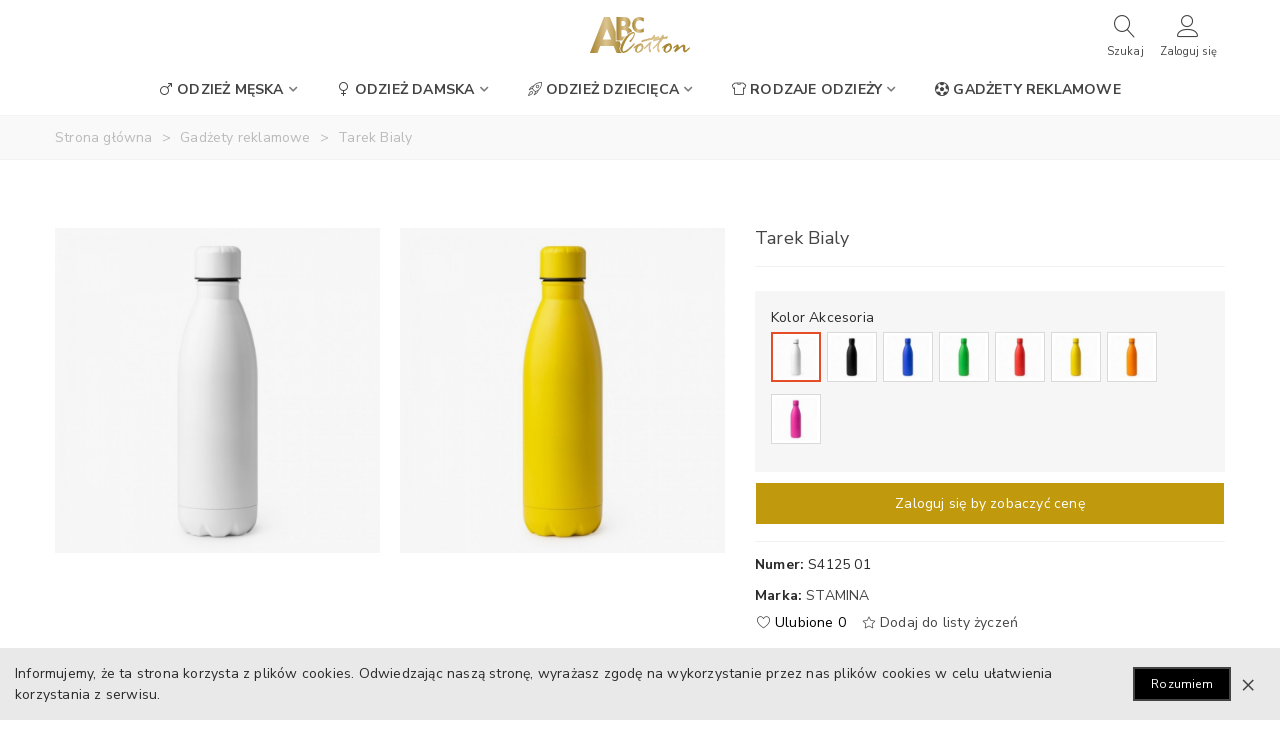

--- FILE ---
content_type: text/html; charset=utf-8
request_url: https://abccotton.pl/gadzety-reklamowe/350-tarek-bialy.html
body_size: 25049
content:
<!doctype html>
<html lang="pl">

  <head>
	
	  
  <meta charset="utf-8">


  <meta http-equiv="x-ua-compatible" content="ie=edge">



  <link rel="canonical" href="https://abccotton.pl/gadzety-reklamowe/350-tarek-bialy.html">

  <title>Tarek Bialy</title>
  <meta name="description" content="">
  <meta name="keywords" content="">
      
                      <link rel="alternate" href="https://abccotton.pl/gadzety-reklamowe/350-tarek-bialy.html" hreflang="pl">
            
  

<!--st begin -->

    <meta name="viewport" content="width=device-width, maximum-scale=1, initial-scale=1.0" />

    <meta property="og:type" content="product">
  <meta property="og:url" content="https://abccotton.pl/gadzety-reklamowe/350-tarek-bialy.html">
  <meta property="og:title" content="Tarek Bialy">
  <meta property="og:site_name" content="ABC Cotton">
  <meta property="og:description" content="">
  <meta property="og:image" content="https://abccotton.pl/5043-large_default/tarek-bialy.jpg">
  <meta property="og:image:width" content="800">
  <meta property="og:image:height" content="800">
  <meta property="og:image:alt" content="Tarek Bialy">
    
<!--st end -->

  <link rel="icon" type="image/vnd.microsoft.icon" href="/img/favicon.ico?1581634282">
  <link rel="shortcut icon" type="image/x-icon" href="/img/favicon.ico?1581634282">
  <!--st begin -->
              
<!--st end -->

    <link rel="stylesheet" href="https://abccotton.pl/themes/abccotton/assets/css/theme.css" media="all">
  <link rel="stylesheet" href="https://abccotton.pl/themes/abccotton/assets/css/responsive.css" media="all">
  <link rel="stylesheet" href="https://abccotton.pl/themes/abccotton/assets/css/responsive-lg.css" media="all">
  <link rel="stylesheet" href="https://abccotton.pl/themes/abccotton/assets/css/responsive-xl.css" media="all">
  <link rel="stylesheet" href="https://abccotton.pl/themes/abccotton/assets/css/responsive-xl-min.css" media="all">
  <link rel="stylesheet" href="https://abccotton.pl/themes/abccotton/assets/css/responsive-xxl.css" media="all">
  <link rel="stylesheet" href="https://abccotton.pl/themes/abccotton/assets/css/responsive-xxl-max.css" media="all">
  <link rel="stylesheet" href="https://abccotton.pl/modules/stthemeeditor/views/css/animate.min.css" media="all">
  <link rel="stylesheet" href="https://abccotton.pl/modules/steasybuilder/elementor/assets/lib/eicons/css/elementor-icons.css" media="all">
  <link rel="stylesheet" href="https://abccotton.pl/modules/steasybuilder/elementor/assets/lib/animations/animations.min.css" media="all">
  <link rel="stylesheet" href="https://abccotton.pl/modules/steasybuilder/elementor/assets/lib/e-select2/css/e-select2.css" media="all">
  <link rel="stylesheet" href="https://abccotton.pl/modules/steasybuilder/elementor/assets/css/editor-preview.css" media="all">
  <link rel="stylesheet" href="https://abccotton.pl/modules/steasybuilder/elementor/assets/css/frontend-legacy.css" media="all">
  <link rel="stylesheet" href="https://abccotton.pl/modules/steasybuilder/elementor/assets/css/frontend.css" media="all">
  <link rel="stylesheet" href="https://fonts.googleapis.com/css?family=Vollkorn:100,100italic,200,200italic,300,300italic,400,400italic,500,500italic,600,600italic,700,700italic,800,800italic,900,900italic%7CRubik:100,100italic,200,200italic,300,300italic,400,400italic,500,500italic,600,600italic,700,700italic,800,800italic,900,900italic%7CLora:100,100italic,200,200italic,300,300italic,400,400italic,500,500italic,600,600italic,700,700italic,800,800italic,900,900italic%7CNunito+Sans:100,100italic,200,200italic,300,300italic,400,400italic,500,500italic,600,600italic,700,700italic,800,800italic,900,900italic%7CRock+Salt:100,100italic,200,200italic,300,300italic,400,400italic,500,500italic,600,600italic,700,700italic,800,800italic,900,900italic&amp;ver=0.1" media="all">
  <link rel="stylesheet" href="https://abccotton.pl/modules/steasy_trans_panda/elementor/assets/css/frontend.css" media="all">
  <link rel="stylesheet" href="https://abccotton.pl/modules/sthoverimage/views/css/style.css" media="all">
  <link rel="stylesheet" href="https://abccotton.pl/modules/stinstagram/views/css/stinstagram.css" media="all">
  <link rel="stylesheet" href="https://abccotton.pl/modules/stfacetedsearch/views/dist/front.css" media="all">
  <link rel="stylesheet" href="https://abccotton.pl/modules/stfacetedsearch/views/css/nouislider.min.css" media="all">
  <link rel="stylesheet" href="https://abccotton.pl/modules/stfacetedsearch/views/font/fontello-codes.css" media="all">
  <link rel="stylesheet" href="https://abccotton.pl/js/jquery/ui/themes/base/minified/jquery-ui.min.css" media="all">
  <link rel="stylesheet" href="https://abccotton.pl/js/jquery/ui/themes/base/minified/jquery.ui.theme.min.css" media="all">
  <link rel="stylesheet" href="https://abccotton.pl/js/jquery/plugins/fancybox/jquery.fancybox.css" media="all">
  <link rel="stylesheet" href="https://abccotton.pl/modules/steasybuilder/elementor/js/elementor/css/elementor/css/post-global-setting-css-1.css" media="all">
  <link rel="stylesheet" href="https://abccotton.pl/themes/abccotton/assets/css/custom.css" media="all">






  

  <script type="text/javascript">
        var custom_current_size_group_tag_id = "group_0";
        var elementorFrontendConfig = {"environmentMode":{"edit":false,"wpPreview":false},"i18n":{"shareOnFacebook":"Share on Facebook","shareOnTwitter":"Share on Twitter","pinIt":"Pin it","download":"Download","downloadImage":"Download image","fullscreen":"Fullscreen","zoom":"Zoom","share":"Share","playVideo":"Play Video","previous":"Previous","next":"Next","close":"Close"},"is_rtl":false,"breakpoints":{"xs":0,"sm":480,"md":768,"lg":992,"xl":1200,"xxl":1440,"fw":1600},"version":"3.0.11","is_static":false,"legacyMode":{"elementWrappers":false},"urls":{"assets":"\/modules\/steasybuilder\/elementor\/assets\/"},"settings":{"styleGlobals":[],"page":[],"editorPreferences":[]}};
        var prestashop = {"cart":{"products":[],"totals":{"total":{"type":"total","label":"Razem","amount":0,"value":"0,00\u00a0z\u0142"},"total_including_tax":{"type":"total","label":"Suma (brutto)","amount":0,"value":"0,00\u00a0z\u0142"},"total_excluding_tax":{"type":"total","label":"Suma (netto)","amount":0,"value":"0,00\u00a0z\u0142"}},"subtotals":{"products":{"type":"products","label":"Produkty","amount":0,"value":"0,00\u00a0z\u0142"},"discounts":null,"shipping":{"type":"shipping","label":"Wysy\u0142ka","amount":0,"value":"Za darmo!"},"tax":null},"products_count":0,"summary_string":"0 sztuk","vouchers":{"allowed":0,"added":[]},"discounts":[],"minimalPurchase":0,"minimalPurchaseRequired":""},"currency":{"name":"Z\u0142oty polski","iso_code":"PLN","iso_code_num":"985","sign":"z\u0142"},"customer":{"lastname":null,"firstname":null,"email":null,"birthday":null,"newsletter":null,"newsletter_date_add":null,"optin":null,"website":null,"company":null,"siret":null,"ape":null,"is_logged":false,"gender":{"type":null,"name":null},"addresses":[]},"language":{"name":"Polski (Polish)","iso_code":"pl","locale":"pl-PL","language_code":"pl","is_rtl":"0","date_format_lite":"Y-m-d","date_format_full":"Y-m-d H:i:s","id":1},"page":{"title":"","canonical":null,"meta":{"title":"Tarek Bialy","description":"","keywords":"","robots":"index"},"page_name":"product","body_classes":{"lang-pl":true,"lang-rtl":false,"country-PL":true,"currency-PLN":true,"layout-full-width":true,"page-product":true,"tax-display-enabled":true,"product-id-350":true,"product-Tarek Bialy":true,"product-id-category-293":true,"product-id-manufacturer-8":true,"product-id-supplier-0":true,"product-available-for-order":true},"admin_notifications":[]},"shop":{"name":"ABC Cotton","logo":"\/img\/abc-cotton-logo-1580237410.jpg","stores_icon":"\/img\/logo_stores.png","favicon":"\/img\/favicon.ico"},"urls":{"base_url":"https:\/\/abccotton.pl\/","current_url":"https:\/\/abccotton.pl\/gadzety-reklamowe\/350-tarek-bialy.html","shop_domain_url":"https:\/\/abccotton.pl","img_ps_url":"https:\/\/abccotton.pl\/img\/","img_cat_url":"https:\/\/abccotton.pl\/img\/c\/","img_lang_url":"https:\/\/abccotton.pl\/img\/l\/","img_prod_url":"https:\/\/abccotton.pl\/img\/p\/","img_manu_url":"https:\/\/abccotton.pl\/img\/m\/","img_sup_url":"https:\/\/abccotton.pl\/img\/su\/","img_ship_url":"https:\/\/abccotton.pl\/img\/s\/","img_store_url":"https:\/\/abccotton.pl\/img\/st\/","img_col_url":"https:\/\/abccotton.pl\/img\/co\/","img_url":"https:\/\/abccotton.pl\/themes\/abccotton\/assets\/img\/","css_url":"https:\/\/abccotton.pl\/themes\/abccotton\/assets\/css\/","js_url":"https:\/\/abccotton.pl\/themes\/abccotton\/assets\/js\/","pic_url":"https:\/\/abccotton.pl\/upload\/","pages":{"address":"https:\/\/abccotton.pl\/adres","addresses":"https:\/\/abccotton.pl\/adresy","authentication":"https:\/\/abccotton.pl\/logowanie","cart":"https:\/\/abccotton.pl\/koszyk","category":"https:\/\/abccotton.pl\/index.php?controller=category","cms":"https:\/\/abccotton.pl\/index.php?controller=cms","contact":"https:\/\/abccotton.pl\/kontakt","discount":"https:\/\/abccotton.pl\/rabaty","guest_tracking":"https:\/\/abccotton.pl\/sledzenie-zamowien-gosci","history":"https:\/\/abccotton.pl\/historia-zamowien","identity":"https:\/\/abccotton.pl\/dane-osobiste","index":"https:\/\/abccotton.pl\/","my_account":"https:\/\/abccotton.pl\/moje-konto","order_confirmation":"https:\/\/abccotton.pl\/potwierdzenie-zamowienia","order_detail":"https:\/\/abccotton.pl\/index.php?controller=order-detail","order_follow":"https:\/\/abccotton.pl\/sledzenie-zamowienia","order":"https:\/\/abccotton.pl\/zam\u00f3wienie","order_return":"https:\/\/abccotton.pl\/index.php?controller=order-return","order_slip":"https:\/\/abccotton.pl\/potwierdzenie-zwrotu","pagenotfound":"https:\/\/abccotton.pl\/nie-znaleziono-strony","password":"https:\/\/abccotton.pl\/odzyskiwanie-hasla","pdf_invoice":"https:\/\/abccotton.pl\/index.php?controller=pdf-invoice","pdf_order_return":"https:\/\/abccotton.pl\/index.php?controller=pdf-order-return","pdf_order_slip":"https:\/\/abccotton.pl\/index.php?controller=pdf-order-slip","prices_drop":"https:\/\/abccotton.pl\/promocje","product":"https:\/\/abccotton.pl\/index.php?controller=product","search":"https:\/\/abccotton.pl\/szukaj","sitemap":"https:\/\/abccotton.pl\/Mapa strony","stores":"https:\/\/abccotton.pl\/nasze-sklepy","supplier":"https:\/\/abccotton.pl\/dostawcy","register":"https:\/\/abccotton.pl\/logowanie?create_account=1","order_login":"https:\/\/abccotton.pl\/zam\u00f3wienie?login=1"},"alternative_langs":{"pl":"https:\/\/abccotton.pl\/gadzety-reklamowe\/350-tarek-bialy.html"},"theme_assets":"\/themes\/abccotton\/assets\/","actions":{"logout":"https:\/\/abccotton.pl\/?mylogout="},"no_picture_image":{"bySize":{"cart_default":{"url":"https:\/\/abccotton.pl\/img\/p\/pl-default-cart_default.jpg","width":120,"height":120},"small_default":{"url":"https:\/\/abccotton.pl\/img\/p\/pl-default-small_default.jpg","width":120,"height":120},"cart_default_2x":{"url":"https:\/\/abccotton.pl\/img\/p\/pl-default-cart_default_2x.jpg","width":140,"height":160},"small_default_2x":{"url":"https:\/\/abccotton.pl\/img\/p\/pl-default-small_default_2x.jpg","width":240,"height":240},"home_default":{"url":"https:\/\/abccotton.pl\/img\/p\/pl-default-home_default.jpg","width":320,"height":320},"medium_default":{"url":"https:\/\/abccotton.pl\/img\/p\/pl-default-medium_default.jpg","width":450,"height":450},"home_default_2x":{"url":"https:\/\/abccotton.pl\/img\/p\/pl-default-home_default_2x.jpg","width":650,"height":650},"large_default":{"url":"https:\/\/abccotton.pl\/img\/p\/pl-default-large_default.jpg","width":800,"height":800},"medium_default_2x":{"url":"https:\/\/abccotton.pl\/img\/p\/pl-default-medium_default_2x.jpg","width":850,"height":850},"large_default_2x":{"url":"https:\/\/abccotton.pl\/img\/p\/pl-default-large_default_2x.jpg","width":1300,"height":1300},"superlarge_default":{"url":"https:\/\/abccotton.pl\/img\/p\/pl-default-superlarge_default.jpg","width":2000,"height":2000},"superlarge_default_2x":{"url":"https:\/\/abccotton.pl\/img\/p\/pl-default-superlarge_default_2x.jpg","width":2000,"height":2000}},"small":{"url":"https:\/\/abccotton.pl\/img\/p\/pl-default-cart_default.jpg","width":120,"height":120},"medium":{"url":"https:\/\/abccotton.pl\/img\/p\/pl-default-home_default_2x.jpg","width":650,"height":650},"large":{"url":"https:\/\/abccotton.pl\/img\/p\/pl-default-superlarge_default_2x.jpg","width":2000,"height":2000},"legend":""}},"configuration":{"display_taxes_label":true,"display_prices_tax_incl":false,"is_catalog":true,"show_prices":false,"opt_in":{"partner":false},"quantity_discount":{"type":"discount","label":"Rabat"},"voucher_enabled":0,"return_enabled":0},"field_required":[],"breadcrumb":{"links":[{"title":"Strona g\u0142\u00f3wna","url":"https:\/\/abccotton.pl\/"},{"title":"Gad\u017cety reklamowe","url":"https:\/\/abccotton.pl\/293-gadzety-reklamowe"},{"title":"Tarek Bialy","url":"https:\/\/abccotton.pl\/gadzety-reklamowe\/350-tarek-bialy.html"}],"count":3},"link":{"protocol_link":"https:\/\/","protocol_content":"https:\/\/"},"time":1769346062,"static_token":"280b834631ae85a6ed5115bb4f0eecf0","token":"473d59de74299ffa6fcda2abc57e405d"};
        var quick_search_as = true;
        var quick_search_as_min = 1;
        var quick_search_as_size = 6;
        var st_ins_getimgurl = "https:\/\/abccotton.pl\/module\/stinstagram\/list";
        var st_myloved_url = "https:\/\/abccotton.pl\/module\/stlovedproduct\/myloved";
        var stfacetdsearch = {"with_inputs":"0","tooltips":false,"price_step":0,"weight_step":0,"drop_down":1,"loading_effect":3,"product_list_selector":"","magic":"0","is_mobile_device":false,"sample":{"price":"12\u00a0345\u00a0678,12\u00a0z\u0142","weight":"12\u00a0345\u00a0678,12kg"}};
        var stlove_bos = [];
        var stlove_login = 0;
        var stlove_pros = [];
        var stmywishlist_url = "https:\/\/abccotton.pl\/module\/stwishlist\/mywishlist";
        var sttheme = {"cookie_domain":"abccotton.pl","cookie_path":"\/","drop_down":0,"magnificpopup_tprev":"Poprzedni","magnificpopup_tnext":"Dalej","magnificpopup_tcounter":"%curr% of %total%","is_rtl":0,"is_mobile_device":false,"gallery_image_type":"large_default","thumb_image_type":"cart_default","responsive_max":2,"fullwidth":0,"responsive":"1","product_view_swither":"1","infinite_scroll":"0","cate_pro_lazy":"1","sticky_column":"1","filter_position":"","sticky_option":3,"product_thumbnails":"8","pro_thumnbs_per_fw":"2","pro_thumnbs_per_xxl":"2","pro_thumnbs_per_xl":"2","pro_thumnbs_per_lg":"1","pro_thumnbs_per_md":"1","pro_thumnbs_per_sm":"1","pro_thumnbs_per_xs":"1","pro_kk_per_fw":"1","pro_kk_per_xxl":"1","pro_kk_per_xl":"1","pro_kk_per_lg":"3","pro_kk_per_md":"1","pro_kk_per_sm":"1","pro_kk_per_xs":"1","categories_per_fw":"3","categories_per_xxl":"3","categories_per_xl":"3","categories_per_lg":"1","categories_per_md":"3","categories_per_sm":"3","categories_per_xs":"2","enable_zoom":0,"enable_thickbox":2,"retina":"1","sticky_mobile_header":"2","sticky_mobile_header_height":"0","use_mobile_header":"1","pro_image_column_md":"7","submemus_animation":0,"submemus_action":0,"pro_quantity_input":"2","popup_vertical_fit":"0","pro_tm_slider":"0","pro_tm_slider_cate":"0","buy_now":"0","lazyload_main_gallery":"0","product_views":"0"};
        var stwish_pros = [];
        var wrongemailaddress_stnewsletter = "Niepoprawny adres email";
      </script>
  
<script>

jQuery(document).ready(function($){
        $('#category-description').detach().appendTo('#custom-desc');

});
</script>

<!--st end -->

  <style>#st_header .search_widget_block{width:280px;}#st_header .search_widget_text, #st_header .search_widget_btn{height:42px;}#st_header .search_widget_btn{line-height:40px;}#st_header .search_widget_text{background:#FBFBFB;}#st_header .search_widget_form_inner.input-group-with-border{border-color:#ffffff;}#st_header .search_widget_btn.btn{border-color:#ffffff;}#st_header .search_widget_btn{color:#333333;}#st_header .search_widget_btn:hover{color:#333333;}#st_header .search_widget_btn{background:#ffffff;}#st_header .search_widget_btn:hover{background:#ffffff;}.stsearchbar_link .header_item .header_icon_btn_icon i{font-size:22px;}.stsearchbar_link .header_item .header_icon_btn_text{font-size:11px;}</style>
<style>#steasy_column_5{padding-top: 0px;}#steasy_column_5{padding-bottom: 0px;}#steasy_column_6{padding-top: 0px;}#steasy_column_6{padding-bottom: 0px;}#steasy_column_6 .stsocial_2_1 li,#steasy_column_6 .stsocial_2_2 li,#steasy_column_6 .stsocial_2_3 li{padding-bottom: 16px;}#steasy_column_6 .stsocial_1_1 li,#steasy_column_6 .stsocial_1_2 li,#steasy_column_6 .stsocial_1_3 li{padding-right: 16px;}#steasy_column_6 .stsocial_list a .social_wrap{font-size: 18px;}#steasy_column_18{padding-top: 0px;}#steasy_column_18{padding-bottom: 0px;}#easycontent_13 {padding-top:100px;}#easycontent_13 {padding-bottom:100px;}#steasy_column_20{padding-top: 0px;}#steasy_column_20{padding-bottom: 0px;}</style>
<style>#st_notification_1 {padding-top:15px;padding-bottom:15px;}#st_notification_1 {padding-left:15px;padding-right:15px;}#st_notification_1 {background-image:url(https://abccotton.pl/modules/stnotification/views/img/demo1cookiesbg.jpg);background-repeat: no-repeat; background-size: cover; background-position: center top;}#st_notification_1{-webkit-box-shadow: 0px 0px 0px rgba(0,0,0,0.00); -moz-box-shadow: 0px 0px 0px rgba(0,0,0,0.00); box-shadow: 0px 0px 0px rgba(0,0,0,0.00); }</style>
<style> .breadcrumb_spacing{height:20px;} #page_banner_container_1 .breadcrumb_nav, #page_banner_container_1 .breadcrumb_nav a{color: #bbbbbb;} #page_banner_container_1 .style_content, #page_banner_container_1 .style_content a{color: #bbbbbb;} #page_banner_container_1 .breadcrumb_nav a{color: #bbbbbb;} #page_banner_container_1 .style_content a{color: #bbbbbb;} #page_banner_container_1 .breadcrumb_nav a:hover{color: #06a161;} #page_banner_container_1 .style_content a:hover{color: #06a161;} #page_banner_container_1 {background-color: #F9F9F9;} #page_banner_container_1 {border-color: #F3F3F3;} #page_banner_container_1 {border-top-width: 1px;} #page_banner_container_1 {border-bottom-width: 1px;} #page_banner_container_1 {padding-top: 11px;} #page_banner_container_1 {padding-bottom: 11px;} #page_banner_container_1 {margin-top:5px;}</style>
<style>#side_search{right: 0; left: auto; border-left-width: 4px;border-right-width: 0;}.is_rtl #side_search{left: 0; right: auto;border-left-width:0;border-right-width: 4px;}#side_search .st-menu-header .close_right_side{left: 4px; right: auto;}.is_rtl #side_search .st-menu-header .close_right_side{left: auto; right: 4px;}#side_mobile_nav{right: 0; left: auto; border-left-width: 4px;border-right-width: 0;}.is_rtl #side_mobile_nav{left: 0; right: auto;border-left-width:0;border-right-width: 4px;}#side_mobile_nav .st-menu-header .close_right_side{left: 4px; right: auto;}.is_rtl #side_mobile_nav .st-menu-header .close_right_side{left: auto; right: 4px;}#rightbar_4.mobile_bar_item{color:#000000}#rightbar_4.mobile_bar_item:hover, #rightbar_4.mobile_bar_item.active{color:#000000}#side_stmobilemenu{right: auto; left: 0; border-left-width: 0;border-right-width: 4px;}.is_rtl #side_stmobilemenu{left: auto; right: 0;border-left-width:4px;border-right-width: 0;}#side_stmobilemenu .st-menu-header .close_right_side{left: auto; right: 4px;}.is_rtl #side_stmobilemenu .st-menu-header .close_right_side{left: 4px; right: auto;}#rightbar{-webkit-flex-grow: 0; -moz-flex-grow: 0; flex-grow: 0; -ms-flex-positive: 0;}#leftbar{-webkit-flex-grow: 0; -moz-flex-grow: 0; flex-grow: 0; -ms-flex-positive: 0;}.st-menu{bottom:0;}#body_wrapper{padding-bottom: 0;}.mobile_device.use_mobile_header .st-menu{bottom:0;}.mobile_device.use_mobile_header #body_wrapper{padding-bottom: 0;}@media only screen and (max-width: 991px) {.layout-left-column.slide_lr_column .st-menu,.layout-right-column.slide_lr_column .st-menu,.layout-both-columns.slide_lr_column .st-menu{bottom:50px;}.layout-left-column.slide_lr_column #body_wrapper,.layout-right-column.slide_lr_column #body_wrapper,.layout-both-columns.slide_lr_column #body_wrapper{padding-bottom: 50px;}}@media only screen and (max-width: 991px) {.mobile_device.use_mobile_header.layout-left-column.slide_lr_column .st-menu,.mobile_device.use_mobile_header.layout-right-column.slide_lr_column .st-menu,.mobile_device.use_mobile_header.layout-both-columns.slide_lr_column .st-menu{bottom:50px;}.mobile_device.use_mobile_header.layout-left-column.slide_lr_column #body_wrapper,.mobile_device.use_mobile_header.layout-right-column.slide_lr_column #body_wrapper,.mobile_device.use_mobile_header.layout-both-columns.slide_lr_column #body_wrapper{padding-bottom: 50px;}}#rightbar{top:auto; bottom:0%;}#leftbar{top:auto; bottom:0%;}</style>
<style>.st_sticker_1{color:#ffffff;}.st_sticker_1{background:rgba(6,161,97,1);}.st_sticker_1{background:rgba(6,161,97,1);}.pro_first_box .st_sticker_1.flag_1:before, .pro_first_box .st_sticker_1.flag_2:before{border-top-color:#06a161;border-bottom-color:#06a161;}.st_sticker_1{border-width:0px;}.st_sticker_1{height:20px;line-height:20px;}.pro_first_box .st_sticker_1.flag_1:before, .pro_first_box .st_sticker_1.flag_2:before{height:20px;width:10px;border-width:10px;}.pro_first_box .st_sticker_1.flag_1:before, .pro_first_box .st_sticker_1.flag_2:before{top:-0px;}.pro_first_box .st_sticker_1.flag_1:before{right:-10px;}.pro_first_box .st_sticker_1.flag_2:before{left:-10px;}.st_sticker_1{left:0px;}.st_sticker_1{top:20px;}.st_sticker_2{color:#ffffff;}.st_sticker_2{background:rgba(255,138,0,1);}.st_sticker_2{background:rgba(255,138,0,1);}.pro_first_box .st_sticker_2.flag_1:before, .pro_first_box .st_sticker_2.flag_2:before{border-top-color:#FF8A00;border-bottom-color:#FF8A00;}.st_sticker_2{border-width:0px;}.st_sticker_2{height:20px;line-height:20px;}.pro_first_box .st_sticker_2.flag_1:before, .pro_first_box .st_sticker_2.flag_2:before{height:20px;width:10px;border-width:10px;}.pro_first_box .st_sticker_2.flag_1:before, .pro_first_box .st_sticker_2.flag_2:before{top:-0px;}.pro_first_box .st_sticker_2.flag_1:before{right:-10px;}.pro_first_box .st_sticker_2.flag_2:before{left:-10px;}.st_sticker_2{right:0px;}.st_sticker_2{top:20px;}</style>

<script type="text/javascript">
	(window.gaDevIds=window.gaDevIds||[]).push('d6YPbH');
	(function(i,s,o,g,r,a,m){i['GoogleAnalyticsObject']=r;i[r]=i[r]||function(){
	(i[r].q=i[r].q||[]).push(arguments)},i[r].l=1*new Date();a=s.createElement(o),
	m=s.getElementsByTagName(o)[0];a.async=1;a.src=g;m.parentNode.insertBefore(a,m)
	})(window,document,'script','https://www.google-analytics.com/analytics.js','ga');

            ga('create', 'UA-164921456-1', 'auto');
                        ga('send', 'pageview');
    
    ga('require', 'ec');
</script>

<style>#st_news_letter_1 .st_news_letter_form_inner{max-width:258px;}#st_news_letter_1 .st_news_letter_input{height:35px;}#st_news_letter_1 .input-group-with-border{border-color:#444444;}</style>
<style>.countdown_timer.countdown_style_0 div{padding-top:11px;padding-bottom:11px;}.countdown_timer.countdown_style_0 div span{height:22px;line-height:22px;}.countdown_timer.countdown_style_0 div{border-right:none;}.countdown_name{display:none;}</style>
<script>
//<![CDATA[

var s_countdown_all = 0;
var s_countdown_id_products = []; 
var s_countdown_style = 0; 
var s_countdown_lang = new Array();
s_countdown_lang['day'] = "day";
s_countdown_lang['days'] = "days";
s_countdown_lang['hrs'] = "godz";
s_countdown_lang['min'] = "min";
s_countdown_lang['sec'] = "sek";

//]]>
</script>
<script>
//<![CDATA[
var ins_follow = "Śledź";
var ins_posts = "Posty";
var ins_followers = "Obserwujący";
var ins_following = "Obserwuj";
var stinstagram_view_in_ins = "Wyświetl na Instagramie";
var stinstagram_view_larger = "Kliknij, aby powiększyć";
var st_timeago_suffixAgo= "temu";
var st_timeago_suffixFromNow= "od teraz";
var st_timeago_inPast= "w każdej chwili";
var st_timeago_seconds= "mniej niż minutę";
var st_timeago_minute= "około minuty";
var st_timeago_minutes= "#d minutes";
var st_timeago_hour= "około godziny";
var st_timeago_hours= "około #d godziny";
var st_timeago_day= "dzień";
var st_timeago_days= "#d days";
var st_timeago_month= "około miesiąca";
var st_timeago_months= "#d months";
var st_timeago_year= "około roku";
var st_timeago_years= "#d years";
var st_timeago_years= "#d years";
var ins_previous= "Poprzedni";
var ins_next= "Dalej";

var instagram_block_array={'profile':[],'feed':[]};

//]]>
</script><style>.add_to_love.layer_btn{right:15px;}.add_to_love.layer_btn{top:15px;}.add_to_love, .add_to_love:hover{color:#FFFFFF;}.love_product .btn_text{margin-right:4px;}.love_product i{color:#444444;}</style>
<style>.userinfo_mod_top.top_bar_item .header_icon_btn_icon i, .quick_login.top_bar_item .header_icon_btn_icon i, .login.top_bar_item .header_icon_btn_icon i{font-size:22px;}.userinfo_mod_top.top_bar_item .header_icon_btn_text, .quick_login.top_bar_item .header_icon_btn_text, .login.top_bar_item .header_icon_btn_text{font-size:11px;}</style>
<style>
    .st-range-box .noUi-connect{background-color:#3FB8AF;}.st-range-box .noUi-vertical{height:200px;}.feds_block_title{color:#444444;}.feds_block_title{background-color:#F6F6F6;}#feds_search_filters #search_filters{margin-bottom:25px;}.feds_overlay_loader{font-size:16px;}.facet_title, .feds_dropdown_tri{border-color:#E2E2E2;}#search_filters .feds_facet .facet_with_max_height{max-height:320px;}.feds_block_content{font-size:14px;}.feds_block_title{padding-left:8px;}.feds_block_content{padding-left:0px;}.facet_colexp_block{padding-left:10px;}@media only screen and (min-width:768px){.feds_facet_x .feds_dropdown_list{padding-left:10px;}}@media only screen and (max-width:767px){.feds_facet_x .facet_colexp_block{padding-left:10px;}}.facet_title, .feds_dropdown_tri{padding-left:10px;}.feds_active_filters{padding-left:10px;}.feds_block_title{padding-top:10px;}.feds_block_content{padding-top:0px;}.facet_colexp_block{padding-top:10px;}@media only screen and (min-width:768px){.feds_facet_x .feds_dropdown_list{padding-top:10px;}}@media only screen and (max-width:767px){.feds_facet_x .facet_colexp_block{padding-top:10px;}}.facet_title, .feds_dropdown_tri{padding-top:8px;}.feds_active_filters{padding-top:10px;}.feds_block_title{padding-right:8px;}.feds_block_content{padding-right:0px;}.facet_colexp_block{padding-right:10px;}@media only screen and (min-width:768px){.feds_facet_x .feds_dropdown_list{padding-right:10px;}}@media only screen and (max-width:767px){.feds_facet_x .facet_colexp_block{padding-right:10px;}}.facet_title, .feds_dropdown_tri{padding-right:10px;}.feds_active_filters{padding-right:10px;}.feds_block_title{padding-bottom:10px;}.feds_block_content{padding-bottom:0px;}.facet_colexp_block{padding-bottom:10px;}@media only screen and (min-width:768px){.feds_facet_x .feds_dropdown_list{padding-bottom:10px;}}@media only screen and (max-width:767px){.feds_facet_x .facet_colexp_block{padding-bottom:10px;}}.facet_title, .feds_dropdown_tri{padding-bottom:8px;}.feds_active_filters{padding-bottom:10px;}.facet_title, .feds_dropdown_tri{border-left-width:0px;}.facet_colexp_block{border-left-width:0px;}@media only screen and (min-width:768px){.feds_facet_x .feds_dropdown_list{border-left-width:0px;}}@media only screen and (max-width:767px){.feds_facet_x .facet_colexp_block{border-left-width:0px;}}.facet_title, .feds_dropdown_tri{border-top-width:0px;}.facet_colexp_block{border-top-width:0px;}@media only screen and (min-width:768px){.feds_facet_x .feds_dropdown_list{border-top-width:0px;}}@media only screen and (max-width:767px){.feds_facet_x .facet_colexp_block{border-top-width:0px;}}.facet_title, .feds_dropdown_tri{border-right-width:0px;}.facet_colexp_block{border-right-width:0px;}@media only screen and (min-width:768px){.feds_facet_x .feds_dropdown_list{border-right-width:0px;}}@media only screen and (max-width:767px){.feds_facet_x .facet_colexp_block{border-right-width:0px;}}.facet_title, .feds_dropdown_tri{border-bottom-width:1px;}.facet_colexp_block{border-bottom-width:0px;}@media only screen and (min-width:768px){.feds_facet_x .feds_dropdown_list{border-bottom-width:0px;}}@media only screen and (max-width:767px){.feds_facet_x .facet_colexp_block{border-bottom-width:0px;}}.facet_title_text, .feds_dropdown_tri .stfeds_flex_child{font-size: 14px;}.feds_custom-input-box .feds_custom-input-item.feds_custom-input-checkbox,.feds_custom-input-box .feds_custom-input-item.feds_custom-input-radio{border-width:1px;}.feds_active_filters .feds_link:hover, .feds_active_filters .feds_link.active{color:#E54D26;}.feds_active_filters .feds_link{border-width:1px;text-decoration:none;padding:2px 3px;}.feds_active_filters .feds_link{border-color:#d9d9d9;}.feds_active_filters .feds_link{border-style:dashed;}.feds_custom-input-box .feds_custom-input-item.feds_custom-input-color{border-width:0px;}.feds_custom-input-box .feds_custom-input-item.feds_custom-input-color{line-height:15px;}.feds_dropdown_list{min-width:260px;}.feds_offcanvas_tri{font-size:16px;}.feds_block_title{}.facet_title_text, .feds_dropdown_tri span{}.feds_facet_8 .feds_filter_90 .feds_link, .feds_facet_8 .feds_filter_90 .feds_showmore_button{padding-top:2px;padding-bottom:2px;}.feds_facet_8 .feds_filter_91 .feds_link, .feds_facet_8 .feds_filter_91 .feds_showmore_button{padding-top:2px;padding-bottom:2px;}.feds_facet_8 .feds_filter_92 .feds_link, .feds_facet_8 .feds_filter_92 .feds_showmore_button{padding-top:2px;padding-bottom:2px;}.feds_facet_2 .feds_filter_98 .feds_link, .feds_facet_2 .feds_filter_98 .feds_showmore_button{padding-top:2px;padding-bottom:2px;}.feds_facet_2 .feds_filter_99 .feds_link, .feds_facet_2 .feds_filter_99 .feds_showmore_button{padding-top:2px;padding-bottom:2px;}.feds_facet_2 .feds_filter_100 .feds_link, .feds_facet_2 .feds_filter_100 .feds_showmore_button{padding-top:2px;padding-bottom:2px;}.feds_facet_2 .feds_filter_101 .feds_link, .feds_facet_2 .feds_filter_101 .feds_showmore_button{padding-top:2px;padding-bottom:2px;}.feds_showmore {
    font-weight: 700;
    margin-top: 5px;
}
.st-range-bar .form-control {
    width: 80px!important;
}


#search_filters .facet_title {
    border: 1px solid #dedede;
    width: 100%;
    height: 48px;
    font-size: 1.3rem;
    color: #303030;
    line-height: 4.7rem;
    padding: 0 18px;
    box-sizing: border-box;
    transition: all 0.4s ease-in;
    position: relative;
    cursor: pointer;
}

#search_filters .st-range-box, #search_filters .facet_colexp_block {
    width: 100%;
    max-height: 500px;
    overflow: auto;
    padding: 12px 18px;
    box-sizing: border-box;
    transition: all 0.8s ease;
    float: left;
    border: 1px solid #dedede;
    margin-top: -1px;
margin-bottom: 15px;
background: #fff;
}
</style>
<style>.product-variants .product-variants-item .color.texture{width:50px;}.product-variants .product-variants-item .color.texture{height:50px;}</style>


	
  </head>
  <body id="product" class="product lang-pl country-pl currency-pln layout-full-width page-product tax-display-enabled product-id-350 product-tarek-bialy product-id-category-293 product-id-manufacturer-8 product-id-supplier-0 product-available-for-order   lang_pl  dropdown_menu_event_0 
   desktop_device  slide_lr_column        is_logged_0 	 hide-left-column hide-right-column 
  ">	
      <div class="feds_offcanvas feds_show_on_0 feds_show_on_x">
	<div class="feds_offcanvas_background"></div>
	<div id="feds_offcanvas_search_filters" class="feds_offcanvas_content">
				<div class="feds_offcanvas_btn stfeds_flex_container">
			<a href="https://abccotton.pl/gadzety-reklamowe/350-tarek-bialy.html" title="Wyczyść" class="feds_link stfeds_flex_child">Wyczyść</a>
			<a href="javascript:;" title="Zrobione" class="feds_offcanvas_done feds_offcanvas_guan stfeds_flex_child">Zrobione</a>
		</div>
	</div>
	<a href="javascript:;" class="feds_offcanvas_times feds_offcanvas_guan" title="Zamknij">&times;</a>
</div>
<div id="feds_overlay" class="feds_overlay  feds_overlay_center stfeds_flex_container stfeds_flex_center  feds_overlay_hide  feds_overlay_click "><i class="feds_overlay_loader feds-spin5 feds_animate-spin"></i></div>
    
	<div id="st-container" class="st-container st-effect-0">
	  <div class="st-pusher">
		<div class="st-content"><!-- this is the wrapper for the content -->
		  <div class="st-content-inner">
	<!-- off-canvas-end -->

	<main id="body_wrapper">
	  <div id="page_wrapper" class="">
	  
			  
	  <div class="header-container   header_sticky_option_3">
	  <header id="st_header" class="animated fast">
		
		  
    

        

  <section id="mobile_bar" class="animated fast">
    <div class="container">
      <div id="mobile_bar_top" class="flex_container">
                  <div id="mobile_bar_left">
            <div class="flex_container">
            	                	<a id="rightbar_4"  href="javascript:;" class="mobile_bar_tri  menu_mobile_bar_tri mobile_bar_item  " data-name="side_stmobilemenu" data-direction="open_bar_left" rel="nofollow" title="Menu">
	    <i class="fto-menu-2 fs_xl"></i>
	    <span class="mobile_bar_tri_text">Menu</span>
	</a>

            </div>
          </div>
          <div id="mobile_bar_center" class="flex_child">
            <div class="flex_container  flex_center ">            	                            <a class="mobile_logo" href="https://abccotton.pl/" title="ABCCOTTON - Odzież reklamowa, promocyjna ROLY">
              <img class="logo" src="https://abccotton.pl/img/abc-cotton-logo.svg"  alt="ABC Cotton" width="100" height="28"/>
            </a>
        
              	              
            </div>
          </div>
          <div id="mobile_bar_right">
            <div class="flex_container">		<a id="rightbar_6" data-name="side_search" data-direction="open_bar_right"  href="javascript:;" class="mobile_bar_tri  search_mobile_bar_tri mobile_bar_item" rel="nofollow" title="Szukaj">
	    <i class="fto-magnifier fs_xl"></i>
	    <span class="mobile_bar_tri_text">Szukaj</span>
	</a>
		<a id="rightbar_5"  href="javascript:;" class="mobile_bar_tri  customer_mobile_bar_tri mobile_bar_item " data-name="side_mobile_nav" data-direction="open_bar_right" href="javascript:;" rel="nofollow" title="User">
	    <i class="fto-user-5 fs_xl"></i>
	    <span class="mobile_bar_tri_text">User</span>
	</a>
</div>
          </div>
      </div>
      <div id="mobile_bar_bottom" class="flex_container">
        
      </div>
    </div>
  </section>


    <div id="header_primary" class="">
    <div class="wide_container_box wide_container">
      <div id="header_primary_container" class="container">
        <div id="header_primary_row" class="flex_container  logo_center ">
                                  <div id="header_left" class="">
            <div class="flex_container header_box  flex_left ">
                                        </div>
          </div>
            <div id="header_center" class="">
              <div class="flex_container header_box  flex_center ">
                                      <div class="logo_box">
          <div class="slogan_horizon">
            <a class="shop_logo" href="https://abccotton.pl/" title="ABCCOTTON - Odzież reklamowa, promocyjna ROLY">
                <img class="logo" src="https://abccotton.pl/img/abc-cotton-logo.svg"  alt="ABC Cotton" width="100" height="28"/>
            </a>
                      </div>
                  </div>
        
                                          </div>
            </div>
          <div id="header_right" class="">
            <div id="header_right_top" class="flex_container header_box  flex_right ">
                <div class="stsearchbar_link top_bar_item stsearchbar_builder header_icon_btn_3">
<a href="javascript:;" title="Szukaj" rel="nofollow" class="header_item popsearch_tri">	<span class="header_icon_btn_icon header_v_align_m "><i class="fto-magnifier icon_btn fs_big"></i></span>    <span class="header_v_align_m header_icon_btn_text">Szukaj</span></a>
</div>
						<a class="login top_bar_item header_icon_btn_3" href="https://abccotton.pl/moje-konto" rel="nofollow" title="Zaloguj się do swojego konta"><span class="header_item"><span class="header_icon_btn_icon header_v_align_m "><i class="fto-user icon_btn fs_big"></i></span><span class="header_icon_btn_text header_v_align_m">Zaloguj się</span></span></a>
		
            </div>
                <div id="header_right_bottom" class="flex_container header_box  flex_right ">
                                </div>
          </div>
        </div>
      </div>
    </div>
  </div>
    <div class="nav_full_container "></div>


  <div id="easymenu_container" class="easymenu_bar"></div>
              <section id="top_extra" class="main_menu_has_widgets_0">
      <div class="">
      <div class="st_mega_menu_container animated fast">
      <div class="container">
        <div id="top_extra_container" class="flex_container  flex_center ">
            	<nav id="st_mega_menu_wrap" class="">
		<ul class="st_mega_menu clearfix mu_level_0">
								<li id="st_menu_50" class="ml_level_0 m_alignment_1">
			<a id="st_ma_50" href="https://abccotton.pl/213-odziez-meska" class="ma_level_0 is_parent" title="Odzież męska"><i class="fto-mars"></i>Odzież męska</a>
								<div class="stmenu_sub style_wide col-md-3">
		<div class="row m_column_row">
																			<div id="st_menu_column_3" class="col-md-12">
																											<div id="st_menu_block_53">
																<ul class="mu_level_1">
									<li class="ml_level_1">
										<a id="st_ma_53" href="https://abccotton.pl/213-odziez-meska" title="Odzież męska"  class="ma_level_1 ma_item">Odzież męska</a>
																																													<ul class="mu_level_2 p_granditem_1">
					<li class="ml_level_2 granditem_0 p_granditem_1">
			<div class="menu_a_wrap">
			<a href="https://abccotton.pl/214-koszulki" title="Koszulki" class="ma_level_2 ma_item  has_children "><i class="fto-angle-right list_arrow"></i>Koszulki<span class="is_parent_icon"><b class="is_parent_icon_h"></b><b class="is_parent_icon_v"></b></span></a>
						</div>
							<ul class="mu_level_3 p_granditem_0">
					<li class="ml_level_3 granditem_0 p_granditem_0">
			<div class="menu_a_wrap">
			<a href="https://abccotton.pl/237-krotki-rekaw" title="krótki rękaw" class="ma_level_3 ma_item "><i class="fto-angle-right list_arrow"></i>krótki rękaw</a>
						</div>
				</li>
					<li class="ml_level_3 granditem_0 p_granditem_0">
			<div class="menu_a_wrap">
			<a href="https://abccotton.pl/238-dlugi-rekaw" title="długi rękaw" class="ma_level_3 ma_item "><i class="fto-angle-right list_arrow"></i>długi rękaw</a>
						</div>
				</li>
					<li class="ml_level_3 granditem_0 p_granditem_0">
			<div class="menu_a_wrap">
			<a href="https://abccotton.pl/239-bez-rekawow" title="bez rękawów" class="ma_level_3 ma_item "><i class="fto-angle-right list_arrow"></i>bez rękawów</a>
						</div>
				</li>
					<li class="ml_level_3 granditem_0 p_granditem_0">
			<div class="menu_a_wrap">
			<a href="https://abccotton.pl/343-koszulki-z-krotkim-r-kawem-category" title="Koszulki z krótkim rękawem" class="ma_level_3 ma_item "><i class="fto-angle-right list_arrow"></i>Koszulki z krótkim rękawem</a>
						</div>
				</li>
					<li class="ml_level_3 granditem_0 p_granditem_0">
			<div class="menu_a_wrap">
			<a href="https://abccotton.pl/345-koszulki-z-d-ugim-r-kawem-category" title="koszulki z długim rękawem" class="ma_level_3 ma_item "><i class="fto-angle-right list_arrow"></i>koszulki z długim rękawem</a>
						</div>
				</li>
					<li class="ml_level_3 granditem_0 p_granditem_0">
			<div class="menu_a_wrap">
			<a href="https://abccotton.pl/368-koszulka-na-rami-czkach-category" title="Koszulka na ramiączkach" class="ma_level_3 ma_item "><i class="fto-angle-right list_arrow"></i>Koszulka na ramiączkach</a>
						</div>
				</li>
		</ul>
				</li>
					<li class="ml_level_2 granditem_0 p_granditem_1">
			<div class="menu_a_wrap">
			<a href="https://abccotton.pl/218-polo" title="Polo" class="ma_level_2 ma_item "><i class="fto-angle-right list_arrow"></i>Polo</a>
						</div>
				</li>
					<li class="ml_level_2 granditem_0 p_granditem_1">
			<div class="menu_a_wrap">
			<a href="https://abccotton.pl/219-bluzy" title="Bluzy" class="ma_level_2 ma_item "><i class="fto-angle-right list_arrow"></i>Bluzy</a>
						</div>
				</li>
					<li class="ml_level_2 granditem_0 p_granditem_1">
			<div class="menu_a_wrap">
			<a href="https://abccotton.pl/220-polary" title="Polary" class="ma_level_2 ma_item "><i class="fto-angle-right list_arrow"></i>Polary</a>
						</div>
				</li>
					<li class="ml_level_2 granditem_0 p_granditem_1">
			<div class="menu_a_wrap">
			<a href="https://abccotton.pl/221-kurtki" title="Kurtki" class="ma_level_2 ma_item  has_children "><i class="fto-angle-right list_arrow"></i>Kurtki<span class="is_parent_icon"><b class="is_parent_icon_h"></b><b class="is_parent_icon_v"></b></span></a>
						</div>
							<ul class="mu_level_3 p_granditem_0">
					<li class="ml_level_3 granditem_0 p_granditem_0">
			<div class="menu_a_wrap">
			<a href="https://abccotton.pl/222-softshell" title="softshell" class="ma_level_3 ma_item "><i class="fto-angle-right list_arrow"></i>softshell</a>
						</div>
				</li>
					<li class="ml_level_3 granditem_0 p_granditem_0">
			<div class="menu_a_wrap">
			<a href="https://abccotton.pl/223-zimowe" title="zimowe" class="ma_level_3 ma_item "><i class="fto-angle-right list_arrow"></i>zimowe</a>
						</div>
				</li>
					<li class="ml_level_3 granditem_0 p_granditem_0">
			<div class="menu_a_wrap">
			<a href="https://abccotton.pl/224-przeciwdeszczowe" title="przeciwdeszczowe" class="ma_level_3 ma_item "><i class="fto-angle-right list_arrow"></i>przeciwdeszczowe</a>
						</div>
				</li>
					<li class="ml_level_3 granditem_0 p_granditem_0">
			<div class="menu_a_wrap">
			<a href="https://abccotton.pl/370-p-aszcze-przeciwdeszczowe-category" title="Płaszcze Przeciwdeszczowe" class="ma_level_3 ma_item "><i class="fto-angle-right list_arrow"></i>Płaszcze Przeciwdeszczowe</a>
						</div>
				</li>
		</ul>
				</li>
					<li class="ml_level_2 granditem_0 p_granditem_1">
			<div class="menu_a_wrap">
			<a href="https://abccotton.pl/225-kamizelki" title="Kamizelki" class="ma_level_2 ma_item "><i class="fto-angle-right list_arrow"></i>Kamizelki</a>
						</div>
				</li>
					<li class="ml_level_2 granditem_0 p_granditem_1">
			<div class="menu_a_wrap">
			<a href="https://abccotton.pl/226-spodnie" title="Spodnie" class="ma_level_2 ma_item  has_children "><i class="fto-angle-right list_arrow"></i>Spodnie<span class="is_parent_icon"><b class="is_parent_icon_h"></b><b class="is_parent_icon_v"></b></span></a>
						</div>
							<ul class="mu_level_3 p_granditem_0">
					<li class="ml_level_3 granditem_0 p_granditem_0">
			<div class="menu_a_wrap">
			<a href="https://abccotton.pl/240-dlugie" title="długie" class="ma_level_3 ma_item "><i class="fto-angle-right list_arrow"></i>długie</a>
						</div>
				</li>
					<li class="ml_level_3 granditem_0 p_granditem_0">
			<div class="menu_a_wrap">
			<a href="https://abccotton.pl/241-krotkie" title="krótkie" class="ma_level_3 ma_item "><i class="fto-angle-right list_arrow"></i>krótkie</a>
						</div>
				</li>
		</ul>
				</li>
					<li class="ml_level_2 granditem_0 p_granditem_1">
			<div class="menu_a_wrap">
			<a href="https://abccotton.pl/229-odziez-robocza" title="Odzież robocza" class="ma_level_2 ma_item "><i class="fto-angle-right list_arrow"></i>Odzież robocza</a>
						</div>
				</li>
					<li class="ml_level_2 granditem_0 p_granditem_1">
			<div class="menu_a_wrap">
			<a href="https://abccotton.pl/230-odziez-sportowa" title="Odzież sportowa" class="ma_level_2 ma_item  has_children "><i class="fto-angle-right list_arrow"></i>Odzież sportowa<span class="is_parent_icon"><b class="is_parent_icon_h"></b><b class="is_parent_icon_v"></b></span></a>
						</div>
							<ul class="mu_level_3 p_granditem_0">
					<li class="ml_level_3 granditem_0 p_granditem_0">
			<div class="menu_a_wrap">
			<a href="https://abccotton.pl/242-koszulki" title="koszulki" class="ma_level_3 ma_item "><i class="fto-angle-right list_arrow"></i>koszulki</a>
						</div>
				</li>
					<li class="ml_level_3 granditem_0 p_granditem_0">
			<div class="menu_a_wrap">
			<a href="https://abccotton.pl/243-spodenki" title="spodenki" class="ma_level_3 ma_item "><i class="fto-angle-right list_arrow"></i>spodenki</a>
						</div>
				</li>
					<li class="ml_level_3 granditem_0 p_granditem_0">
			<div class="menu_a_wrap">
			<a href="https://abccotton.pl/244-zestawy" title="zestawy" class="ma_level_3 ma_item "><i class="fto-angle-right list_arrow"></i>zestawy</a>
						</div>
				</li>
		</ul>
				</li>
					<li class="ml_level_2 granditem_0 p_granditem_1">
			<div class="menu_a_wrap">
			<a href="https://abccotton.pl/234-koszule" title="Koszule" class="ma_level_2 ma_item  has_children "><i class="fto-angle-right list_arrow"></i>Koszule<span class="is_parent_icon"><b class="is_parent_icon_h"></b><b class="is_parent_icon_v"></b></span></a>
						</div>
							<ul class="mu_level_3 p_granditem_0">
					<li class="ml_level_3 granditem_0 p_granditem_0">
			<div class="menu_a_wrap">
			<a href="https://abccotton.pl/235-krotki-rekaw" title="krótki rękaw" class="ma_level_3 ma_item "><i class="fto-angle-right list_arrow"></i>krótki rękaw</a>
						</div>
				</li>
					<li class="ml_level_3 granditem_0 p_granditem_0">
			<div class="menu_a_wrap">
			<a href="https://abccotton.pl/236-dlugi-rekaw" title="długi rękaw" class="ma_level_3 ma_item "><i class="fto-angle-right list_arrow"></i>długi rękaw</a>
						</div>
				</li>
		</ul>
				</li>
		</ul>
																			</li>
								</ul>	
							</div>
																		</div>
							</div>
	</div>
						</li>
									<li id="st_menu_51" class="ml_level_0 m_alignment_1">
			<a id="st_ma_51" href="https://abccotton.pl/245-odziez-damska" class="ma_level_0 is_parent" title="Odzież damska"><i class="fto-venus"></i>Odzież damska</a>
								<div class="stmenu_sub style_wide col-md-3">
		<div class="row m_column_row">
																			<div id="st_menu_column_4" class="col-md-12">
																											<div id="st_menu_block_54">
																<ul class="mu_level_1">
									<li class="ml_level_1">
										<a id="st_ma_54" href="https://abccotton.pl/245-odziez-damska" title="Odzież damska"  class="ma_level_1 ma_item">Odzież damska</a>
																																													<ul class="mu_level_2 p_granditem_1">
					<li class="ml_level_2 granditem_0 p_granditem_1">
			<div class="menu_a_wrap">
			<a href="https://abccotton.pl/247-koszulki" title="Koszulki" class="ma_level_2 ma_item  has_children "><i class="fto-angle-right list_arrow"></i>Koszulki<span class="is_parent_icon"><b class="is_parent_icon_h"></b><b class="is_parent_icon_v"></b></span></a>
						</div>
							<ul class="mu_level_3 p_granditem_0">
					<li class="ml_level_3 granditem_0 p_granditem_0">
			<div class="menu_a_wrap">
			<a href="https://abccotton.pl/257-krotki-rekaw" title="krótki rękaw" class="ma_level_3 ma_item "><i class="fto-angle-right list_arrow"></i>krótki rękaw</a>
						</div>
				</li>
					<li class="ml_level_3 granditem_0 p_granditem_0">
			<div class="menu_a_wrap">
			<a href="https://abccotton.pl/258-dlugi-rekaw" title="długi rękaw" class="ma_level_3 ma_item "><i class="fto-angle-right list_arrow"></i>długi rękaw</a>
						</div>
				</li>
					<li class="ml_level_3 granditem_0 p_granditem_0">
			<div class="menu_a_wrap">
			<a href="https://abccotton.pl/259-bez-rekawow" title="bez rękawów" class="ma_level_3 ma_item "><i class="fto-angle-right list_arrow"></i>bez rękawów</a>
						</div>
				</li>
		</ul>
				</li>
					<li class="ml_level_2 granditem_0 p_granditem_1">
			<div class="menu_a_wrap">
			<a href="https://abccotton.pl/248-polo" title="Polo" class="ma_level_2 ma_item "><i class="fto-angle-right list_arrow"></i>Polo</a>
						</div>
				</li>
					<li class="ml_level_2 granditem_0 p_granditem_1">
			<div class="menu_a_wrap">
			<a href="https://abccotton.pl/249-bluzy" title="Bluzy" class="ma_level_2 ma_item "><i class="fto-angle-right list_arrow"></i>Bluzy</a>
						</div>
				</li>
					<li class="ml_level_2 granditem_0 p_granditem_1">
			<div class="menu_a_wrap">
			<a href="https://abccotton.pl/250-polary" title="Polary" class="ma_level_2 ma_item "><i class="fto-angle-right list_arrow"></i>Polary</a>
						</div>
				</li>
					<li class="ml_level_2 granditem_0 p_granditem_1">
			<div class="menu_a_wrap">
			<a href="https://abccotton.pl/251-kurtki" title="Kurtki" class="ma_level_2 ma_item  has_children "><i class="fto-angle-right list_arrow"></i>Kurtki<span class="is_parent_icon"><b class="is_parent_icon_h"></b><b class="is_parent_icon_v"></b></span></a>
						</div>
							<ul class="mu_level_3 p_granditem_0">
					<li class="ml_level_3 granditem_0 p_granditem_0">
			<div class="menu_a_wrap">
			<a href="https://abccotton.pl/260-softshell" title="softshell" class="ma_level_3 ma_item "><i class="fto-angle-right list_arrow"></i>softshell</a>
						</div>
				</li>
					<li class="ml_level_3 granditem_0 p_granditem_0">
			<div class="menu_a_wrap">
			<a href="https://abccotton.pl/261-zimowe" title="zimowe" class="ma_level_3 ma_item "><i class="fto-angle-right list_arrow"></i>zimowe</a>
						</div>
				</li>
					<li class="ml_level_3 granditem_0 p_granditem_0">
			<div class="menu_a_wrap">
			<a href="https://abccotton.pl/262-przeciwdeszczowe" title="przeciwdeszczowe" class="ma_level_3 ma_item "><i class="fto-angle-right list_arrow"></i>przeciwdeszczowe</a>
						</div>
				</li>
		</ul>
				</li>
					<li class="ml_level_2 granditem_0 p_granditem_1">
			<div class="menu_a_wrap">
			<a href="https://abccotton.pl/252-kamizelki" title="Kamizelki" class="ma_level_2 ma_item "><i class="fto-angle-right list_arrow"></i>Kamizelki</a>
						</div>
				</li>
					<li class="ml_level_2 granditem_0 p_granditem_1">
			<div class="menu_a_wrap">
			<a href="https://abccotton.pl/253-spodnie" title="Spodnie" class="ma_level_2 ma_item  has_children "><i class="fto-angle-right list_arrow"></i>Spodnie<span class="is_parent_icon"><b class="is_parent_icon_h"></b><b class="is_parent_icon_v"></b></span></a>
						</div>
							<ul class="mu_level_3 p_granditem_0">
					<li class="ml_level_3 granditem_0 p_granditem_0">
			<div class="menu_a_wrap">
			<a href="https://abccotton.pl/263-dlugie" title="długie" class="ma_level_3 ma_item "><i class="fto-angle-right list_arrow"></i>długie</a>
						</div>
				</li>
					<li class="ml_level_3 granditem_0 p_granditem_0">
			<div class="menu_a_wrap">
			<a href="https://abccotton.pl/264-krotkie" title="krótkie" class="ma_level_3 ma_item "><i class="fto-angle-right list_arrow"></i>krótkie</a>
						</div>
				</li>
		</ul>
				</li>
					<li class="ml_level_2 granditem_0 p_granditem_1">
			<div class="menu_a_wrap">
			<a href="https://abccotton.pl/254-odziez-robocza" title="Odzież robocza" class="ma_level_2 ma_item "><i class="fto-angle-right list_arrow"></i>Odzież robocza</a>
						</div>
				</li>
					<li class="ml_level_2 granditem_0 p_granditem_1">
			<div class="menu_a_wrap">
			<a href="https://abccotton.pl/255-odziez-sportowa" title="Odzież sportowa" class="ma_level_2 ma_item  has_children "><i class="fto-angle-right list_arrow"></i>Odzież sportowa<span class="is_parent_icon"><b class="is_parent_icon_h"></b><b class="is_parent_icon_v"></b></span></a>
						</div>
							<ul class="mu_level_3 p_granditem_0">
					<li class="ml_level_3 granditem_0 p_granditem_0">
			<div class="menu_a_wrap">
			<a href="https://abccotton.pl/265-koszulki" title="koszulki" class="ma_level_3 ma_item "><i class="fto-angle-right list_arrow"></i>koszulki</a>
						</div>
				</li>
					<li class="ml_level_3 granditem_0 p_granditem_0">
			<div class="menu_a_wrap">
			<a href="https://abccotton.pl/266-spodenki" title="spodenki" class="ma_level_3 ma_item "><i class="fto-angle-right list_arrow"></i>spodenki</a>
						</div>
				</li>
					<li class="ml_level_3 granditem_0 p_granditem_0">
			<div class="menu_a_wrap">
			<a href="https://abccotton.pl/267-zestawy" title="zestawy" class="ma_level_3 ma_item "><i class="fto-angle-right list_arrow"></i>zestawy</a>
						</div>
				</li>
		</ul>
				</li>
					<li class="ml_level_2 granditem_0 p_granditem_1">
			<div class="menu_a_wrap">
			<a href="https://abccotton.pl/256-koszule" title="Koszule" class="ma_level_2 ma_item  has_children "><i class="fto-angle-right list_arrow"></i>Koszule<span class="is_parent_icon"><b class="is_parent_icon_h"></b><b class="is_parent_icon_v"></b></span></a>
						</div>
							<ul class="mu_level_3 p_granditem_0">
					<li class="ml_level_3 granditem_0 p_granditem_0">
			<div class="menu_a_wrap">
			<a href="https://abccotton.pl/268-krotki-rekaw" title="krótki rękaw" class="ma_level_3 ma_item "><i class="fto-angle-right list_arrow"></i>krótki rękaw</a>
						</div>
				</li>
					<li class="ml_level_3 granditem_0 p_granditem_0">
			<div class="menu_a_wrap">
			<a href="https://abccotton.pl/269-dlugi-rekaw" title="długi rękaw" class="ma_level_3 ma_item "><i class="fto-angle-right list_arrow"></i>długi rękaw</a>
						</div>
				</li>
		</ul>
				</li>
		</ul>
																			</li>
								</ul>	
							</div>
																		</div>
							</div>
	</div>
						</li>
									<li id="st_menu_52" class="ml_level_0 m_alignment_1">
			<a id="st_ma_52" href="https://abccotton.pl/246-odziez-dziecieca" class="ma_level_0 is_parent" title="Odzież dziecięca"><i class="fto-rocket-2"></i>Odzież dziecięca</a>
								<div class="stmenu_sub style_wide col-md-3">
		<div class="row m_column_row">
																			<div id="st_menu_column_5" class="col-md-12">
																											<div id="st_menu_block_55">
																<ul class="mu_level_1">
									<li class="ml_level_1">
										<a id="st_ma_55" href="https://abccotton.pl/246-odziez-dziecieca" title="Odzież dziecięca"  class="ma_level_1 ma_item">Odzież dziecięca</a>
																																													<ul class="mu_level_2 p_granditem_1">
					<li class="ml_level_2 granditem_0 p_granditem_1">
			<div class="menu_a_wrap">
			<a href="https://abccotton.pl/270-koszulki" title="Koszulki" class="ma_level_2 ma_item  has_children "><i class="fto-angle-right list_arrow"></i>Koszulki<span class="is_parent_icon"><b class="is_parent_icon_h"></b><b class="is_parent_icon_v"></b></span></a>
						</div>
							<ul class="mu_level_3 p_granditem_0">
					<li class="ml_level_3 granditem_0 p_granditem_0">
			<div class="menu_a_wrap">
			<a href="https://abccotton.pl/279-krotki-rekaw" title="krótki rękaw" class="ma_level_3 ma_item "><i class="fto-angle-right list_arrow"></i>krótki rękaw</a>
						</div>
				</li>
					<li class="ml_level_3 granditem_0 p_granditem_0">
			<div class="menu_a_wrap">
			<a href="https://abccotton.pl/280-dlugi-rekaw" title="długi rękaw" class="ma_level_3 ma_item "><i class="fto-angle-right list_arrow"></i>długi rękaw</a>
						</div>
				</li>
					<li class="ml_level_3 granditem_0 p_granditem_0">
			<div class="menu_a_wrap">
			<a href="https://abccotton.pl/281-bez-rekawow" title="bez rękawów" class="ma_level_3 ma_item "><i class="fto-angle-right list_arrow"></i>bez rękawów</a>
						</div>
				</li>
		</ul>
				</li>
					<li class="ml_level_2 granditem_0 p_granditem_1">
			<div class="menu_a_wrap">
			<a href="https://abccotton.pl/271-polo" title="Polo" class="ma_level_2 ma_item "><i class="fto-angle-right list_arrow"></i>Polo</a>
						</div>
				</li>
					<li class="ml_level_2 granditem_0 p_granditem_1">
			<div class="menu_a_wrap">
			<a href="https://abccotton.pl/272-bluzy" title="Bluzy" class="ma_level_2 ma_item "><i class="fto-angle-right list_arrow"></i>Bluzy</a>
						</div>
				</li>
					<li class="ml_level_2 granditem_0 p_granditem_1">
			<div class="menu_a_wrap">
			<a href="https://abccotton.pl/273-polary" title="Polary" class="ma_level_2 ma_item "><i class="fto-angle-right list_arrow"></i>Polary</a>
						</div>
				</li>
					<li class="ml_level_2 granditem_0 p_granditem_1">
			<div class="menu_a_wrap">
			<a href="https://abccotton.pl/274-kurtki" title="Kurtki" class="ma_level_2 ma_item  has_children "><i class="fto-angle-right list_arrow"></i>Kurtki<span class="is_parent_icon"><b class="is_parent_icon_h"></b><b class="is_parent_icon_v"></b></span></a>
						</div>
							<ul class="mu_level_3 p_granditem_0">
					<li class="ml_level_3 granditem_0 p_granditem_0">
			<div class="menu_a_wrap">
			<a href="https://abccotton.pl/282-softshell" title="softshell" class="ma_level_3 ma_item "><i class="fto-angle-right list_arrow"></i>softshell</a>
						</div>
				</li>
					<li class="ml_level_3 granditem_0 p_granditem_0">
			<div class="menu_a_wrap">
			<a href="https://abccotton.pl/283-zimowe" title="zimowe" class="ma_level_3 ma_item "><i class="fto-angle-right list_arrow"></i>zimowe</a>
						</div>
				</li>
					<li class="ml_level_3 granditem_0 p_granditem_0">
			<div class="menu_a_wrap">
			<a href="https://abccotton.pl/284-przeciwdeszczowe" title="przeciwdeszczowe" class="ma_level_3 ma_item "><i class="fto-angle-right list_arrow"></i>przeciwdeszczowe</a>
						</div>
				</li>
		</ul>
				</li>
					<li class="ml_level_2 granditem_0 p_granditem_1">
			<div class="menu_a_wrap">
			<a href="https://abccotton.pl/275-spodnie" title="Spodnie" class="ma_level_2 ma_item  has_children "><i class="fto-angle-right list_arrow"></i>Spodnie<span class="is_parent_icon"><b class="is_parent_icon_h"></b><b class="is_parent_icon_v"></b></span></a>
						</div>
							<ul class="mu_level_3 p_granditem_0">
					<li class="ml_level_3 granditem_0 p_granditem_0">
			<div class="menu_a_wrap">
			<a href="https://abccotton.pl/285-dlugie" title="długie" class="ma_level_3 ma_item "><i class="fto-angle-right list_arrow"></i>długie</a>
						</div>
				</li>
					<li class="ml_level_3 granditem_0 p_granditem_0">
			<div class="menu_a_wrap">
			<a href="https://abccotton.pl/286-krotkie" title="krótkie" class="ma_level_3 ma_item "><i class="fto-angle-right list_arrow"></i>krótkie</a>
						</div>
				</li>
		</ul>
				</li>
					<li class="ml_level_2 granditem_0 p_granditem_1">
			<div class="menu_a_wrap">
			<a href="https://abccotton.pl/276-odziez-sportowa" title="Odzież sportowa" class="ma_level_2 ma_item  has_children "><i class="fto-angle-right list_arrow"></i>Odzież sportowa<span class="is_parent_icon"><b class="is_parent_icon_h"></b><b class="is_parent_icon_v"></b></span></a>
						</div>
							<ul class="mu_level_3 p_granditem_0">
					<li class="ml_level_3 granditem_0 p_granditem_0">
			<div class="menu_a_wrap">
			<a href="https://abccotton.pl/287-koszulki" title="koszulki" class="ma_level_3 ma_item "><i class="fto-angle-right list_arrow"></i>koszulki</a>
						</div>
				</li>
					<li class="ml_level_3 granditem_0 p_granditem_0">
			<div class="menu_a_wrap">
			<a href="https://abccotton.pl/288-spodenki" title="spodenki" class="ma_level_3 ma_item "><i class="fto-angle-right list_arrow"></i>spodenki</a>
						</div>
				</li>
					<li class="ml_level_3 granditem_0 p_granditem_0">
			<div class="menu_a_wrap">
			<a href="https://abccotton.pl/289-zestawy" title="zestawy" class="ma_level_3 ma_item "><i class="fto-angle-right list_arrow"></i>zestawy</a>
						</div>
				</li>
		</ul>
				</li>
					<li class="ml_level_2 granditem_0 p_granditem_1">
			<div class="menu_a_wrap">
			<a href="https://abccotton.pl/277-koszule" title="Koszule" class="ma_level_2 ma_item  has_children "><i class="fto-angle-right list_arrow"></i>Koszule<span class="is_parent_icon"><b class="is_parent_icon_h"></b><b class="is_parent_icon_v"></b></span></a>
						</div>
							<ul class="mu_level_3 p_granditem_0">
					<li class="ml_level_3 granditem_0 p_granditem_0">
			<div class="menu_a_wrap">
			<a href="https://abccotton.pl/290-krotki-rekaw" title="krótki rękaw" class="ma_level_3 ma_item "><i class="fto-angle-right list_arrow"></i>krótki rękaw</a>
						</div>
				</li>
					<li class="ml_level_3 granditem_0 p_granditem_0">
			<div class="menu_a_wrap">
			<a href="https://abccotton.pl/291-dlugi-rekaw" title="długi rękaw" class="ma_level_3 ma_item "><i class="fto-angle-right list_arrow"></i>długi rękaw</a>
						</div>
				</li>
		</ul>
				</li>
		</ul>
																			</li>
								</ul>	
							</div>
																		</div>
							</div>
	</div>
						</li>
									<li id="st_menu_26" class="ml_level_0 m_alignment_1">
			<a id="st_ma_26" href="https://abccotton.pl/166-odziez-standard" class="ma_level_0 is_parent" title="Odzież"><i class="fto-t-shirt"></i>Rodzaje odzieży</a>
								<div class="stmenu_sub style_wide col-md-6">
		<div class="row m_column_row">
																			<div id="st_menu_column_1" class="col-md-6">
																											<div id="st_menu_block_33">
																<ul class="mu_level_1">
									<li class="ml_level_1">
										<a id="st_ma_33" href="https://abccotton.pl/166-odziez-standard" title="Odzież"  class="ma_level_1 ma_item">Odzież</a>
																																													<ul class="mu_level_2 p_granditem_1">
					<li class="ml_level_2 granditem_0 p_granditem_1">
			<div class="menu_a_wrap">
			<a href="https://abccotton.pl/157-bielizna" title="Bielizna" class="ma_level_2 ma_item "><i class="fto-angle-right list_arrow"></i>Bielizna</a>
						</div>
				</li>
					<li class="ml_level_2 granditem_0 p_granditem_1">
			<div class="menu_a_wrap">
			<a href="https://abccotton.pl/52-bluza" title="Bluza" class="ma_level_2 ma_item "><i class="fto-angle-right list_arrow"></i>Bluza</a>
						</div>
				</li>
					<li class="ml_level_2 granditem_0 p_granditem_1">
			<div class="menu_a_wrap">
			<a href="https://abccotton.pl/173-body" title="Body" class="ma_level_2 ma_item "><i class="fto-angle-right list_arrow"></i>Body</a>
						</div>
				</li>
					<li class="ml_level_2 granditem_0 p_granditem_1">
			<div class="menu_a_wrap">
			<a href="https://abccotton.pl/181-chusty" title="Chusty" class="ma_level_2 ma_item "><i class="fto-angle-right list_arrow"></i>Chusty</a>
						</div>
				</li>
					<li class="ml_level_2 granditem_0 p_granditem_1">
			<div class="menu_a_wrap">
			<a href="https://abccotton.pl/172-czapki" title="Czapki" class="ma_level_2 ma_item "><i class="fto-angle-right list_arrow"></i>Czapki</a>
						</div>
				</li>
					<li class="ml_level_2 granditem_0 p_granditem_1">
			<div class="menu_a_wrap">
			<a href="https://abccotton.pl/176-dodatki" title="Dodatki" class="ma_level_2 ma_item "><i class="fto-angle-right list_arrow"></i>Dodatki</a>
						</div>
				</li>
					<li class="ml_level_2 granditem_0 p_granditem_1">
			<div class="menu_a_wrap">
			<a href="https://abccotton.pl/171-dresy" title="Dresy" class="ma_level_2 ma_item "><i class="fto-angle-right list_arrow"></i>Dresy</a>
						</div>
				</li>
					<li class="ml_level_2 granditem_0 p_granditem_1">
			<div class="menu_a_wrap">
			<a href="https://abccotton.pl/182-inne" title="Inne" class="ma_level_2 ma_item "><i class="fto-angle-right list_arrow"></i>Inne</a>
						</div>
				</li>
					<li class="ml_level_2 granditem_0 p_granditem_1">
			<div class="menu_a_wrap">
			<a href="https://abccotton.pl/62-kamizelki" title="Kamizelki" class="ma_level_2 ma_item "><i class="fto-angle-right list_arrow"></i>Kamizelki</a>
						</div>
				</li>
					<li class="ml_level_2 granditem_0 p_granditem_1">
			<div class="menu_a_wrap">
			<a href="https://abccotton.pl/61-koszula" title="Koszula" class="ma_level_2 ma_item "><i class="fto-angle-right list_arrow"></i>Koszula</a>
						</div>
				</li>
					<li class="ml_level_2 granditem_0 p_granditem_1">
			<div class="menu_a_wrap">
			<a href="https://abccotton.pl/59-kurtka" title="Kurtka" class="ma_level_2 ma_item "><i class="fto-angle-right list_arrow"></i>Kurtka</a>
						</div>
				</li>
					<li class="ml_level_2 granditem_0 p_granditem_1">
			<div class="menu_a_wrap">
			<a href="https://abccotton.pl/63-odziez-robocza" title="Odzież robocza" class="ma_level_2 ma_item  has_children "><i class="fto-angle-right list_arrow"></i>Odzież robocza<span class="is_parent_icon"><b class="is_parent_icon_h"></b><b class="is_parent_icon_v"></b></span></a>
						</div>
							<ul class="mu_level_3 p_granditem_0">
					<li class="ml_level_3 granditem_0 p_granditem_0">
			<div class="menu_a_wrap">
			<a href="https://abccotton.pl/113-odziez-robocza-meska" title="Odzież robocza męska" class="ma_level_3 ma_item "><i class="fto-angle-right list_arrow"></i>Odzież robocza męska</a>
						</div>
				</li>
					<li class="ml_level_3 granditem_0 p_granditem_0">
			<div class="menu_a_wrap">
			<a href="https://abccotton.pl/114-odziez-robocza-damska" title="Odzież robocza damska" class="ma_level_3 ma_item "><i class="fto-angle-right list_arrow"></i>Odzież robocza damska</a>
						</div>
				</li>
					<li class="ml_level_3 granditem_0 p_granditem_0">
			<div class="menu_a_wrap">
			<a href="https://abccotton.pl/117-bluzy-robocze" title="Bluzy robocze" class="ma_level_3 ma_item "><i class="fto-angle-right list_arrow"></i>Bluzy robocze</a>
						</div>
				</li>
					<li class="ml_level_3 granditem_0 p_granditem_0">
			<div class="menu_a_wrap">
			<a href="https://abccotton.pl/120-spodnie-robocze" title="Spodnie robocze" class="ma_level_3 ma_item "><i class="fto-angle-right list_arrow"></i>Spodnie robocze</a>
						</div>
				</li>
					<li class="ml_level_3 granditem_0 p_granditem_0">
			<div class="menu_a_wrap">
			<a href="https://abccotton.pl/177-fartuchy" title="Fartuchy" class="ma_level_3 ma_item "><i class="fto-angle-right list_arrow"></i>Fartuchy</a>
						</div>
				</li>
		</ul>
				</li>
					<li class="ml_level_2 granditem_0 p_granditem_1">
			<div class="menu_a_wrap">
			<a href="https://abccotton.pl/58-odziez-sportowa" title="Odzież sportowa" class="ma_level_2 ma_item  has_children "><i class="fto-angle-right list_arrow"></i>Odzież sportowa<span class="is_parent_icon"><b class="is_parent_icon_h"></b><b class="is_parent_icon_v"></b></span></a>
						</div>
							<ul class="mu_level_3 p_granditem_0">
					<li class="ml_level_3 granditem_0 p_granditem_0">
			<div class="menu_a_wrap">
			<a href="https://abccotton.pl/98-odziez-sportowa-damska" title="Odzież sportowa damska" class="ma_level_3 ma_item "><i class="fto-angle-right list_arrow"></i>Odzież sportowa damska</a>
						</div>
				</li>
					<li class="ml_level_3 granditem_0 p_granditem_0">
			<div class="menu_a_wrap">
			<a href="https://abccotton.pl/99-odziez-sportowa-meska" title="Odzież sportowa męska" class="ma_level_3 ma_item "><i class="fto-angle-right list_arrow"></i>Odzież sportowa męska</a>
						</div>
				</li>
					<li class="ml_level_3 granditem_0 p_granditem_0">
			<div class="menu_a_wrap">
			<a href="https://abccotton.pl/231-koszulki" title="koszulki" class="ma_level_3 ma_item "><i class="fto-angle-right list_arrow"></i>koszulki</a>
						</div>
				</li>
					<li class="ml_level_3 granditem_0 p_granditem_0">
			<div class="menu_a_wrap">
			<a href="https://abccotton.pl/232-spodenki" title="spodenki" class="ma_level_3 ma_item "><i class="fto-angle-right list_arrow"></i>spodenki</a>
						</div>
				</li>
					<li class="ml_level_3 granditem_0 p_granditem_0">
			<div class="menu_a_wrap">
			<a href="https://abccotton.pl/233-zestawy" title="zestawy" class="ma_level_3 ma_item "><i class="fto-angle-right list_arrow"></i>zestawy</a>
						</div>
				</li>
		</ul>
				</li>
		</ul>
																			</li>
								</ul>	
							</div>
																		</div>
																				<div id="st_menu_column_2" class="col-md-6">
																				<div id="st_menu_block_34">
							<ul class="mu_level_1">
								<li class="ml_level_1">
									<a id="st_ma_34" href="https://abccotton.pl/166-odziez-standard" title="Odzież"  class="ma_level_1 ma_item ">Odzież</a>
																			<ul class="mu_level_2">
																																			<li class="ml_level_2 granditem_0 p_granditem_1">
					<div class="menu_a_wrap">
		<a id="st_ma_35" href="https://abccotton.pl/179-opaski" title="Opaski" class="ma_level_2 ma_item "><i class="fto-angle-right list_arrow"></i>Opaski</a>
				</div>
				</li>
																																			<li class="ml_level_2 granditem_0 p_granditem_1">
					<div class="menu_a_wrap">
		<a id="st_ma_36" href="https://abccotton.pl/180-parka" title="Parka" class="ma_level_2 ma_item "><i class="fto-angle-right list_arrow"></i>Parka</a>
				</div>
				</li>
																																			<li class="ml_level_2 granditem_0 p_granditem_1">
					<div class="menu_a_wrap">
		<a id="st_ma_37" href="https://abccotton.pl/170-plaszcze" title="Płaszcze" class="ma_level_2 ma_item "><i class="fto-angle-right list_arrow"></i>Płaszcze</a>
				</div>
				</li>
																																			<li class="ml_level_2 granditem_0 p_granditem_1">
					<div class="menu_a_wrap">
		<a id="st_ma_38" href="https://abccotton.pl/53-polar" title="Polar" class="ma_level_2 ma_item "><i class="fto-angle-right list_arrow"></i>Polar</a>
				</div>
				</li>
																																			<li class="ml_level_2 granditem_0 p_granditem_1">
					<div class="menu_a_wrap">
		<a id="st_ma_39" href="https://abccotton.pl/57-polo" title="Polo" class="ma_level_2 ma_item "><i class="fto-angle-right list_arrow"></i>Polo</a>
				</div>
				</li>
																																			<li class="ml_level_2 granditem_0 p_granditem_1">
					<div class="menu_a_wrap">
		<a id="st_ma_40" href="https://abccotton.pl/184-soft-shell" title="Soft shell" class="ma_level_2 ma_item "><i class="fto-angle-right list_arrow"></i>Soft shell</a>
				</div>
				</li>
																																			<li class="ml_level_2 granditem_0 p_granditem_1">
					<div class="menu_a_wrap">
		<a id="st_ma_41" href="https://abccotton.pl/54-spodnie" title="Spodnie" class="ma_level_2 ma_item "><i class="fto-angle-right list_arrow"></i>Spodnie</a>
				</div>
				</li>
																																			<li class="ml_level_2 granditem_0 p_granditem_1">
					<div class="menu_a_wrap">
		<a id="st_ma_42" href="https://abccotton.pl/178-spodnice" title="Spódnice" class="ma_level_2 ma_item "><i class="fto-angle-right list_arrow"></i>Spódnice</a>
				</div>
				</li>
																																			<li class="ml_level_2 granditem_0 p_granditem_1">
					<div class="menu_a_wrap">
		<a id="st_ma_43" href="https://abccotton.pl/174-stroje-kapielowe" title="Stroje kąpielowe" class="ma_level_2 ma_item "><i class="fto-angle-right list_arrow"></i>Stroje kąpielowe</a>
				</div>
				</li>
																																			<li class="ml_level_2 granditem_0 p_granditem_1">
					<div class="menu_a_wrap">
		<a id="st_ma_44" href="https://abccotton.pl/60-sweter" title="Sweter" class="ma_level_2 ma_item "><i class="fto-angle-right list_arrow"></i>Sweter</a>
				</div>
				</li>
																																			<li class="ml_level_2 granditem_0 p_granditem_1">
					<div class="menu_a_wrap">
		<a id="st_ma_45" href="https://abccotton.pl/175-szaliki" title="Szaliki" class="ma_level_2 ma_item "><i class="fto-angle-right list_arrow"></i>Szaliki</a>
				</div>
				</li>
																																			<li class="ml_level_2 granditem_0 p_granditem_1">
					<div class="menu_a_wrap">
		<a id="st_ma_46" href="https://abccotton.pl/56-t-shirt" title="T-Shirt" class="ma_level_2 ma_item "><i class="fto-angle-right list_arrow"></i>T-Shirt</a>
				</div>
				</li>
																				</ul>
																	</li>
							</ul>	
						</div>
												</div>
							</div>
	</div>
						</li>
									<li id="st_menu_56" class="ml_level_0 m_alignment_1">
			<a id="st_ma_56" href="https://abccotton.pl/293-gadzety-reklamowe" class="ma_level_0" title="Gadżety reklamowe"><i class="fto-soccer-ball"></i>Gadżety reklamowe</a>
					</li>
			</ul>	</nav>
                    </div>
      </div>
      </div>
      </div> 
  </section>
  		
	  </header>
	  </div>
	  
		<div id="page_banner_container_1" class="breadcrumb_wrapper " >
  <div class="container"><div class="row">
        <div class="col-12  text-1 ">
                                                    <nav data-depth="3" class="breadcrumb_nav">
            <ul itemscope itemtype="http://schema.org/BreadcrumbList">
                                              <li itemprop="itemListElement" itemscope itemtype="http://schema.org/ListItem">
                  <a itemprop="item" href="https://abccotton.pl/" class="text_color" title="Strona główna">
                    <span itemprop="name">Strona główna</span>
                  </a>
                  <meta itemprop="position" content="1">
                </li>
                                <li class="navigation-pipe">&gt;</li>                                              <li itemprop="itemListElement" itemscope itemtype="http://schema.org/ListItem">
                  <a itemprop="item" href="https://abccotton.pl/293-gadzety-reklamowe" class="text_color" title="Gadżety reklamowe">
                    <span itemprop="name">Gadżety reklamowe</span>
                  </a>
                  <meta itemprop="position" content="2">
                </li>
                                <li class="navigation-pipe">&gt;</li>                                              <li>
                  <span>Tarek Bialy</span>
                </li>
                                                          </ul>
          </nav>
                  </div>
  </div></div>
</div>

		<div class="breadcrumb_spacing"></div>	  
	  
		<aside id="notifications">
  <div class="container">
    
    
    
      </div>
</aside>
	  

	  
		  <div class="full_width_top_container"></div>
		  <div class="full_width_top2_container"></div>
		  <div class="wrapper_top_container"></div>
	  
        <section id="main" itemscope itemtype="https://schema.org/Product" >
      <div class="product_first_section">
      <div class=" container ">
             <meta itemprop="url" content="https://abccotton.pl/gadzety-reklamowe/350-11874-tarek-bialy.html#/331-kolor_akcesoria-1">        <div class="row product_page_container product_page_layout_0 product-container js-product-container">
      <div class="product_left_column col-lg-7 mb-2">
        
          <section class="product_left_content mb-2">
            

              
                                                  <div class="images-container 
 pro_number_2
 pro_number_xxl_2
 pro_number_xl_2
 pro_number_lg_1
 pro_number_md_1
 pro_number_sm_1
 pro_number_xs_1
">
    <div class="kk_container">
    <a class="kk_close" href="javascript:;" title="Close">&times;</a>
    <div class="swiper-container pro_gallery_kk swiper-button-lr swiper-navigation-circle" >
        <div class="swiper-wrapper">
                                                                          <div class="swiper-slide">
                <div class="swiper-zoom-container">
                      <picture>
                                                <img
                          class="pro_gallery_kk_item  swiper-lazy "
                           data-src="https://abccotton.pl/5043-superlarge_default/tarek-bialy.jpg"
                           data-srcset="https://abccotton.pl/5043-large_default_2x/tarek-bialy.jpg 2x"                           alt="Tarek Bialy"
                          width="2000"
                          height="2000"
                          data-id_image="5043"
                        />
                      </picture>
                </div>
              </div>                                                            <div class="swiper-slide">
                <div class="swiper-zoom-container">
                      <picture>
                                                <img
                          class="pro_gallery_kk_item  swiper-lazy "
                           data-src="https://abccotton.pl/5051-superlarge_default/tarek-bialy.jpg"
                           data-srcset="https://abccotton.pl/5051-large_default_2x/tarek-bialy.jpg 2x"                           alt="Tarek Bialy"
                          width="2000"
                          height="2000"
                          data-id_image="5051"
                        />
                      </picture>
                </div>
              </div>                                    </div>
        <div class="swiper-button swiper-button-next"><i class="fto-left-open-3 slider_arrow_left"></i><i class="fto-right-open-3 slider_arrow_right"></i></div>
        <div class="swiper-button swiper-button-prev"><i class="fto-left-open-3 slider_arrow_left"></i><i class="fto-right-open-3 slider_arrow_right"></i></div>
        <div class="swiper-pagination"></div>
    </div>
    <script type="text/javascript">
    //<![CDATA[
        
        if(typeof(swiper_options) ==='undefined')
        var swiper_options = [];
        
        
        swiper_options.push({
            
            id_st: '.pro_gallery_kk',
            spaceBetween: 20,
            
            navigation:{
              nextEl: '.pro_gallery_kk .swiper-button-next',
              prevEl: '.pro_gallery_kk .swiper-button-prev'
            },
            pagination: {
              el: '.pro_gallery_kk .swiper-pagination',
              type: 'custom',
              clickable: true,
              renderCustom: function (swiper, current, total) {
                return '<span>' + current + ' / ' + total + '</span>';
              }
            },
            
            loop: false,
            watchSlidesProgress: true,
            watchSlidesVisibility: true,
            slidesPerView: 1,
                                    
            breakpoints: {
                
                1600: {slidesPerView: 1 },
                1440: {slidesPerView: 1 },
                1200: {slidesPerView: 1 },
                992: {slidesPerView: 2 },
                768: {slidesPerView: 1 },
                480: {slidesPerView: 1 }
            },
            
                        
            lazy:{
              loadPrevNext: true,
              loadPrevNextAmount: 1
            },
            zoom: {
              maxRatio: 2,
            },
            mousewheel: true,
            roundLengths: true,
            centeredSlides: true,
            observer: true,
            observeParents: true
        });
         
    //]]>
    </script>
  </div>
  <div class="images-container-8 ">
<div class="pro_gallery_top_container   mb-3 ">
  <div class="pro_gallery_top_inner posi_rel">
      <div class="st_image_scrolling_wrap">
      <div class="row">
                                                                              <div class="st_image_scrolling_item col-fw-6  col-xxl-6  col-xl-6 col-lg-12 col-md-12 col-sm-12 col-12   first-item-of-screen-line  first-item-of-large-line  first-item-of-desktop-line">
              <div class="swiper-slide ">
                <div class="easyzoom--overlay  ">
                    <a href="https://abccotton.pl/5043-superlarge_default/tarek-bialy.jpg" class="kk_triger   replace-2x "  title="Tarek Bialy">
                      <picture>
                                                <img
                          class="pro_gallery_item  cate_pro_lazy "
                           src="https://abccotton.pl/img/p/pl-default-large_default.jpg"                            data-src="https://abccotton.pl/5043-large_default/tarek-bialy.jpg"
                           data-srcset="https://abccotton.pl/5043-large_default/tarek-bialy.jpg"                           alt="Tarek Bialy"
                          width="800"
                          height="800"
                          data-id_image="5043"
                           itemprop="image" content="https://abccotton.pl/5043-large_default/tarek-bialy.jpg"                         />
                      </picture>
                    </a>
                </div>
              </div></div>                                                          <div class="st_image_scrolling_item col-fw-6  col-xxl-6  col-xl-6 col-lg-12 col-md-12 col-sm-12 col-12    ">
              <div class="swiper-slide ">
                <div class="easyzoom--overlay  ">
                    <a href="https://abccotton.pl/5051-superlarge_default/tarek-bialy.jpg" class="kk_triger   replace-2x "  title="Tarek Bialy">
                      <picture>
                                                <img
                          class="pro_gallery_item  cate_pro_lazy "
                           src="https://abccotton.pl/img/p/pl-default-large_default.jpg"                            data-src="https://abccotton.pl/5051-large_default/tarek-bialy.jpg"
                           data-srcset="https://abccotton.pl/5051-large_default/tarek-bialy.jpg"                           alt="Tarek Bialy"
                          width="800"
                          height="800"
                          data-id_image="5051"
                           itemprop="image" content="https://abccotton.pl/5051-large_default/tarek-bialy.jpg"                         />
                      </picture>
                    </a>
                </div>
              </div></div>                                      </div>
    </div>
    </div>
</div>
</div>
</div>
                              

            
          </section>
                    
                                        
        </div>
        <div class="product_middle_column col-lg-5 mb-3">
          <div class="product_middle_column_inner">
          
            
              <div class="product_name_wrap flex_container flex_start">
    <div class="flex_child">
    <h1  itemprop="name"  class="product_name ">Tarek Bialy</h1>
    
        </div>

    <section class="pro_name_right">
    <div class="flex_box">
                    
    
    </div>
    </section>
</div>            
          
          
                                                                            
          

          <div class="product-information">
      

            <div class="steasy_divider between_short_and_price"><div class="steasy_divider_item"></div></div>

            <div class="mar_b1 pro_price_block flex_container flex_start">
              
                              

              <div class="pro_price_right ">
                <div class="flex_box">
                
                                                                  </div>
              </div>
            </div>

            
                        <div class="product-actions js-product-actions">
              
                <form action="https://abccotton.pl/koszyk" method="post" id="add-to-cart-or-refresh">
                  <input type="hidden" name="token" value="280b834631ae85a6ed5115bb4f0eecf0">
                  <input type="hidden" name="id_product" value="350" id="product_page_product_id">
                  <input type="hidden" name="id_customization" value="0" id="product_customization_id">

                  
                  
                  
                    <div class="product-variants js-product-variants">                                      <div class="clearfix product-variants-item">
      <span class="control-label">Kolor Akcesoria</span>
              <ul id="group_3" class="clearfix li_fl">
                                                                                                                                                                                                                                                                                                                    <li class="input-container  st_unavailable_combination " title="1">
              <input class="input-color" type="radio" data-product-attribute="3" name="group[3]" value="331" title="1"  checked="checked"/>
                            <span class="color texture"
                                 style="background-image: url(https://abccotton.pl/5043-cart_default/tarek-bialy.jpg)"               ><span class="sr-only">1</span></span>
              <span class="st-input-loading"><i class="fto-spin5 animate-spin"></i></span>
            </li>
                                                                                                                                                                                                                                                                                                                    <li class="input-container  st_unavailable_combination " title="2">
              <input class="input-color" type="radio" data-product-attribute="3" name="group[3]" value="332" title="2" />
                            <span class="color texture"
                                 style="background-image: url(https://abccotton.pl/5044-cart_default/tarek-bialy.jpg)"               ><span class="sr-only">2</span></span>
              <span class="st-input-loading"><i class="fto-spin5 animate-spin"></i></span>
            </li>
                                                                                                                                                                                                                                                                                                                    <li class="input-container  st_unavailable_combination " title="5">
              <input class="input-color" type="radio" data-product-attribute="3" name="group[3]" value="333" title="5" />
                            <span class="color texture"
                                 style="background-image: url(https://abccotton.pl/5046-cart_default/tarek-bialy.jpg)"               ><span class="sr-only">5</span></span>
              <span class="st-input-loading"><i class="fto-spin5 animate-spin"></i></span>
            </li>
                                                                                                                                                                                                                                                                                                                    <li class="input-container  st_unavailable_combination " title="226">
              <input class="input-color" type="radio" data-product-attribute="3" name="group[3]" value="334" title="226" />
                            <span class="color texture"
                                 style="background-image: url(https://abccotton.pl/5047-cart_default/tarek-bialy.jpg)"               ><span class="sr-only">226</span></span>
              <span class="st-input-loading"><i class="fto-spin5 animate-spin"></i></span>
            </li>
                                                                                                                                                                                                                                                                                                                    <li class="input-container  st_unavailable_combination " title="60">
              <input class="input-color" type="radio" data-product-attribute="3" name="group[3]" value="335" title="60" />
                            <span class="color texture"
                                 style="background-image: url(https://abccotton.pl/5050-cart_default/tarek-bialy.jpg)"               ><span class="sr-only">60</span></span>
              <span class="st-input-loading"><i class="fto-spin5 animate-spin"></i></span>
            </li>
                                                                                                                                                                                                                                                                                                                    <li class="input-container  st_unavailable_combination " title="3">
              <input class="input-color" type="radio" data-product-attribute="3" name="group[3]" value="338" title="3" />
                            <span class="color texture"
                                 style="background-image: url(https://abccotton.pl/5045-cart_default/tarek-bialy.jpg)"               ><span class="sr-only">3</span></span>
              <span class="st-input-loading"><i class="fto-spin5 animate-spin"></i></span>
            </li>
                                                                                                                                                                                                                                                                                                                    <li class="input-container  st_unavailable_combination " title="31">
              <input class="input-color" type="radio" data-product-attribute="3" name="group[3]" value="339" title="31" />
                            <span class="color texture"
                                 style="background-image: url(https://abccotton.pl/5048-cart_default/tarek-bialy.jpg)"               ><span class="sr-only">31</span></span>
              <span class="st-input-loading"><i class="fto-spin5 animate-spin"></i></span>
            </li>
                                                                                                                                                                                                                                                                                                                    <li class="input-container  st_unavailable_combination " title="40">
              <input class="input-color" type="radio" data-product-attribute="3" name="group[3]" value="344" title="40" />
                            <span class="color texture"
                                 style="background-image: url(https://abccotton.pl/5049-cart_default/tarek-bialy.jpg)"               ><span class="sr-only">40</span></span>
              <span class="st-input-loading"><i class="fto-spin5 animate-spin"></i></span>
            </li>
                  </ul>
          </div>
        
</div>                  

                  
                                      

                  
                    <section class="product-discounts">
  </section>
                  
				  
				  

   
    
	<a href="https://abccotton.pl/moje-konto" class="zaloguj_sie_aby">Zaloguj się by zobaczyć cenę </a>
	


                    
                      

<div class="product-add-to-cart  mb-3">
  </div>

                    

                  <div class="steasy_divider between_detials_and_buttons"><div class="steasy_divider_item"></div></div>

                  
                    <div class="product-additional-info">
  
</div>
                  


                  
                    <input class="product-refresh js-product-refresh ps-hidden-by-js btn btn-default hidden" name="refresh" type="submit" value="Odśwież">
                  
                </form>

              

            </div>            
                        
                          

            
                          <div class="product-reference pro_extra_info flex_container ">
                <span class="pro_extra_info_label">Numer: </span>
                <div class="pro_extra_info_content flex_child"  itemprop="sku" >S4125 01</div>
              </div>
                                                        <div class="product-manufacturer pro_extra_info flex_container">
          <span class="pro_extra_info_label">Marka:</span>
          <div class="pro_extra_info_content flex_child">
            <a  itemprop="brand" itemscope="" itemtype="https://schema.org/Organization"  href="https://abccotton.pl/brand/8-stamina" title="Kliknij tutaj, aby zobaczyć wszystkie produkty tej marki" target="_top" class="pro_extra_info_brand">
                <meta itemprop="name" content="Stamina" />                                    Stamina
                            </a>
          </div>
      </div>                        
            
            
                                                                                        

                        
            <a class="add_to_love hover_fly_btn  btn_inline love_item love_product   btn-spin pro_right_item  love_1_350 " data-id-source="350" data-type="1" href="javascript:;" title="Ulubione" rel="nofollow"><div class="hover_fly_btn_inner"><i class="fto-heart-4 icon_btn"></i><span class="btn_text">Ulubione</span><span class="amount_inline ">0</span></div></a>
<a class="add_to_wishlit hover_fly_btn   btn_inline wishlist_product   pro_right_item stwish_350 " data-id-product="350" data-id-product-attribute="" href="javascript:;" title="Dodaj do listy życzeń" rel="nofollow"><div class="hover_fly_btn_inner"><i class="fto-star icon_btn"></i><span>Dodaj do listy życzeń</span></div></a>
                                                  
            <div class="right_more_info_block pro_more_info m-t-1 ">
    <div class="product_info_tabs sttab_block mobile_tab  sttab_2 sttab_2_2 ">
  <ul class="nav nav-tabs  " role="tablist">
        
    <li class="nav-item ">
      <a class="nav-link active" data-toggle="tab" role="tab" href="#product-details" aria-controls="product-details"  aria-selected="true">Szczegóły produktu</a>
    </li>
                        
  </ul>

  <div class="tab-content ">
   
   
     <div role="tabpanel" class="tab-pane  active  st_open   "
     id="product-details"
     data-product="{&quot;id_shop_default&quot;:&quot;1&quot;,&quot;id_manufacturer&quot;:&quot;8&quot;,&quot;id_supplier&quot;:&quot;0&quot;,&quot;reference&quot;:&quot;&quot;,&quot;is_virtual&quot;:&quot;0&quot;,&quot;delivery_in_stock&quot;:&quot;&quot;,&quot;delivery_out_stock&quot;:&quot;&quot;,&quot;id_category_default&quot;:&quot;293&quot;,&quot;on_sale&quot;:&quot;0&quot;,&quot;online_only&quot;:&quot;0&quot;,&quot;ecotax&quot;:0,&quot;minimal_quantity&quot;:&quot;1&quot;,&quot;low_stock_threshold&quot;:null,&quot;low_stock_alert&quot;:&quot;0&quot;,&quot;price&quot;:&quot;0,00\u00a0z\u0142&quot;,&quot;unity&quot;:&quot;&quot;,&quot;unit_price_ratio&quot;:&quot;0.000000&quot;,&quot;additional_shipping_cost&quot;:&quot;0.00&quot;,&quot;customizable&quot;:&quot;0&quot;,&quot;text_fields&quot;:&quot;0&quot;,&quot;uploadable_files&quot;:&quot;0&quot;,&quot;redirect_type&quot;:&quot;&quot;,&quot;id_type_redirected&quot;:&quot;0&quot;,&quot;available_for_order&quot;:&quot;1&quot;,&quot;available_date&quot;:&quot;2022-03-03&quot;,&quot;show_condition&quot;:&quot;0&quot;,&quot;condition&quot;:&quot;new&quot;,&quot;show_price&quot;:&quot;1&quot;,&quot;indexed&quot;:&quot;1&quot;,&quot;visibility&quot;:&quot;both&quot;,&quot;cache_default_attribute&quot;:&quot;11874&quot;,&quot;advanced_stock_management&quot;:&quot;0&quot;,&quot;date_add&quot;:&quot;2022-03-03 14:36:45&quot;,&quot;date_upd&quot;:&quot;2022-03-03 16:53:40&quot;,&quot;pack_stock_type&quot;:&quot;3&quot;,&quot;meta_description&quot;:&quot;&quot;,&quot;meta_keywords&quot;:&quot;&quot;,&quot;meta_title&quot;:&quot;&quot;,&quot;link_rewrite&quot;:&quot;tarek-bialy&quot;,&quot;name&quot;:&quot;Tarek Bialy&quot;,&quot;description&quot;:&quot;&quot;,&quot;description_short&quot;:&quot;&quot;,&quot;available_now&quot;:&quot;&quot;,&quot;available_later&quot;:&quot;&quot;,&quot;id&quot;:350,&quot;id_product&quot;:350,&quot;out_of_stock&quot;:0,&quot;new&quot;:0,&quot;id_product_attribute&quot;:11874,&quot;quantity_wanted&quot;:1,&quot;extraContent&quot;:[{&quot;title&quot;:null,&quot;content&quot;:false,&quot;attr&quot;:{&quot;id&quot;:&quot;&quot;,&quot;class&quot;:&quot;&quot;},&quot;moduleName&quot;:&quot;ststickers&quot;}],&quot;allow_oosp&quot;:0,&quot;category&quot;:&quot;gadzety-reklamowe&quot;,&quot;category_name&quot;:&quot;Gad\u017cety reklamowe&quot;,&quot;link&quot;:&quot;https:\/\/abccotton.pl\/gadzety-reklamowe\/350-tarek-bialy.html&quot;,&quot;attribute_price&quot;:0,&quot;price_tax_exc&quot;:0,&quot;price_without_reduction&quot;:0,&quot;reduction&quot;:0,&quot;specific_prices&quot;:[],&quot;quantity&quot;:0,&quot;quantity_all_versions&quot;:0,&quot;id_image&quot;:&quot;pl-default&quot;,&quot;features&quot;:[{&quot;name&quot;:&quot;Kraj produkcji&quot;,&quot;value&quot;:&quot;CHINA&quot;,&quot;id_feature&quot;:&quot;3&quot;,&quot;position&quot;:&quot;1&quot;}],&quot;attachments&quot;:[],&quot;virtual&quot;:0,&quot;pack&quot;:0,&quot;packItems&quot;:[],&quot;nopackprice&quot;:0,&quot;customization_required&quot;:false,&quot;attributes&quot;:{&quot;3&quot;:{&quot;id_attribute&quot;:&quot;331&quot;,&quot;id_attribute_group&quot;:&quot;3&quot;,&quot;name&quot;:&quot;1&quot;,&quot;group&quot;:&quot;Kolor Akcesoria&quot;,&quot;reference&quot;:&quot;S4125 01&quot;,&quot;ean13&quot;:&quot;8434344552901&quot;,&quot;isbn&quot;:&quot;&quot;,&quot;upc&quot;:&quot;BI4125S101&quot;}},&quot;rate&quot;:23,&quot;tax_name&quot;:&quot;PTU PL 23%&quot;,&quot;ecotax_rate&quot;:0,&quot;unit_price&quot;:&quot;&quot;,&quot;customizations&quot;:{&quot;fields&quot;:[]},&quot;id_customization&quot;:0,&quot;is_customizable&quot;:false,&quot;show_quantities&quot;:false,&quot;quantity_label&quot;:&quot;Przedmiot&quot;,&quot;quantity_discounts&quot;:[],&quot;customer_group_discount&quot;:0,&quot;images&quot;:[{&quot;bySize&quot;:{&quot;cart_default&quot;:{&quot;url&quot;:&quot;https:\/\/abccotton.pl\/5043-cart_default\/tarek-bialy.jpg&quot;,&quot;width&quot;:120,&quot;height&quot;:120},&quot;small_default&quot;:{&quot;url&quot;:&quot;https:\/\/abccotton.pl\/5043-small_default\/tarek-bialy.jpg&quot;,&quot;width&quot;:120,&quot;height&quot;:120},&quot;cart_default_2x&quot;:{&quot;url&quot;:&quot;https:\/\/abccotton.pl\/5043-cart_default_2x\/tarek-bialy.jpg&quot;,&quot;width&quot;:140,&quot;height&quot;:160},&quot;small_default_2x&quot;:{&quot;url&quot;:&quot;https:\/\/abccotton.pl\/5043-small_default_2x\/tarek-bialy.jpg&quot;,&quot;width&quot;:240,&quot;height&quot;:240},&quot;home_default&quot;:{&quot;url&quot;:&quot;https:\/\/abccotton.pl\/5043-home_default\/tarek-bialy.jpg&quot;,&quot;width&quot;:320,&quot;height&quot;:320},&quot;medium_default&quot;:{&quot;url&quot;:&quot;https:\/\/abccotton.pl\/5043-medium_default\/tarek-bialy.jpg&quot;,&quot;width&quot;:450,&quot;height&quot;:450},&quot;home_default_2x&quot;:{&quot;url&quot;:&quot;https:\/\/abccotton.pl\/5043-home_default_2x\/tarek-bialy.jpg&quot;,&quot;width&quot;:650,&quot;height&quot;:650},&quot;large_default&quot;:{&quot;url&quot;:&quot;https:\/\/abccotton.pl\/5043-large_default\/tarek-bialy.jpg&quot;,&quot;width&quot;:800,&quot;height&quot;:800},&quot;medium_default_2x&quot;:{&quot;url&quot;:&quot;https:\/\/abccotton.pl\/5043-medium_default_2x\/tarek-bialy.jpg&quot;,&quot;width&quot;:850,&quot;height&quot;:850},&quot;large_default_2x&quot;:{&quot;url&quot;:&quot;https:\/\/abccotton.pl\/5043-large_default_2x\/tarek-bialy.jpg&quot;,&quot;width&quot;:1300,&quot;height&quot;:1300},&quot;superlarge_default&quot;:{&quot;url&quot;:&quot;https:\/\/abccotton.pl\/5043-superlarge_default\/tarek-bialy.jpg&quot;,&quot;width&quot;:2000,&quot;height&quot;:2000},&quot;superlarge_default_2x&quot;:{&quot;url&quot;:&quot;https:\/\/abccotton.pl\/5043-superlarge_default_2x\/tarek-bialy.jpg&quot;,&quot;width&quot;:2000,&quot;height&quot;:2000}},&quot;small&quot;:{&quot;url&quot;:&quot;https:\/\/abccotton.pl\/5043-cart_default\/tarek-bialy.jpg&quot;,&quot;width&quot;:120,&quot;height&quot;:120},&quot;medium&quot;:{&quot;url&quot;:&quot;https:\/\/abccotton.pl\/5043-home_default_2x\/tarek-bialy.jpg&quot;,&quot;width&quot;:650,&quot;height&quot;:650},&quot;large&quot;:{&quot;url&quot;:&quot;https:\/\/abccotton.pl\/5043-superlarge_default_2x\/tarek-bialy.jpg&quot;,&quot;width&quot;:2000,&quot;height&quot;:2000},&quot;legend&quot;:&quot;&quot;,&quot;cover&quot;:&quot;1&quot;,&quot;id_image&quot;:&quot;5043&quot;,&quot;position&quot;:&quot;1&quot;,&quot;associatedVariants&quot;:[&quot;11874&quot;]},{&quot;bySize&quot;:{&quot;cart_default&quot;:{&quot;url&quot;:&quot;https:\/\/abccotton.pl\/5051-cart_default\/tarek-bialy.jpg&quot;,&quot;width&quot;:120,&quot;height&quot;:120},&quot;small_default&quot;:{&quot;url&quot;:&quot;https:\/\/abccotton.pl\/5051-small_default\/tarek-bialy.jpg&quot;,&quot;width&quot;:120,&quot;height&quot;:120},&quot;cart_default_2x&quot;:{&quot;url&quot;:&quot;https:\/\/abccotton.pl\/5051-cart_default_2x\/tarek-bialy.jpg&quot;,&quot;width&quot;:140,&quot;height&quot;:160},&quot;small_default_2x&quot;:{&quot;url&quot;:&quot;https:\/\/abccotton.pl\/5051-small_default_2x\/tarek-bialy.jpg&quot;,&quot;width&quot;:240,&quot;height&quot;:240},&quot;home_default&quot;:{&quot;url&quot;:&quot;https:\/\/abccotton.pl\/5051-home_default\/tarek-bialy.jpg&quot;,&quot;width&quot;:320,&quot;height&quot;:320},&quot;medium_default&quot;:{&quot;url&quot;:&quot;https:\/\/abccotton.pl\/5051-medium_default\/tarek-bialy.jpg&quot;,&quot;width&quot;:450,&quot;height&quot;:450},&quot;home_default_2x&quot;:{&quot;url&quot;:&quot;https:\/\/abccotton.pl\/5051-home_default_2x\/tarek-bialy.jpg&quot;,&quot;width&quot;:650,&quot;height&quot;:650},&quot;large_default&quot;:{&quot;url&quot;:&quot;https:\/\/abccotton.pl\/5051-large_default\/tarek-bialy.jpg&quot;,&quot;width&quot;:800,&quot;height&quot;:800},&quot;medium_default_2x&quot;:{&quot;url&quot;:&quot;https:\/\/abccotton.pl\/5051-medium_default_2x\/tarek-bialy.jpg&quot;,&quot;width&quot;:850,&quot;height&quot;:850},&quot;large_default_2x&quot;:{&quot;url&quot;:&quot;https:\/\/abccotton.pl\/5051-large_default_2x\/tarek-bialy.jpg&quot;,&quot;width&quot;:1300,&quot;height&quot;:1300},&quot;superlarge_default&quot;:{&quot;url&quot;:&quot;https:\/\/abccotton.pl\/5051-superlarge_default\/tarek-bialy.jpg&quot;,&quot;width&quot;:2000,&quot;height&quot;:2000},&quot;superlarge_default_2x&quot;:{&quot;url&quot;:&quot;https:\/\/abccotton.pl\/5051-superlarge_default_2x\/tarek-bialy.jpg&quot;,&quot;width&quot;:2000,&quot;height&quot;:2000}},&quot;small&quot;:{&quot;url&quot;:&quot;https:\/\/abccotton.pl\/5051-cart_default\/tarek-bialy.jpg&quot;,&quot;width&quot;:120,&quot;height&quot;:120},&quot;medium&quot;:{&quot;url&quot;:&quot;https:\/\/abccotton.pl\/5051-home_default_2x\/tarek-bialy.jpg&quot;,&quot;width&quot;:650,&quot;height&quot;:650},&quot;large&quot;:{&quot;url&quot;:&quot;https:\/\/abccotton.pl\/5051-superlarge_default_2x\/tarek-bialy.jpg&quot;,&quot;width&quot;:2000,&quot;height&quot;:2000},&quot;legend&quot;:&quot;&quot;,&quot;cover&quot;:null,&quot;id_image&quot;:&quot;5051&quot;,&quot;position&quot;:&quot;9&quot;,&quot;associatedVariants&quot;:[&quot;11874&quot;,&quot;11875&quot;,&quot;11876&quot;,&quot;11877&quot;,&quot;11878&quot;,&quot;11879&quot;,&quot;11880&quot;,&quot;11881&quot;]}],&quot;cover&quot;:{&quot;bySize&quot;:{&quot;cart_default&quot;:{&quot;url&quot;:&quot;https:\/\/abccotton.pl\/5043-cart_default\/tarek-bialy.jpg&quot;,&quot;width&quot;:120,&quot;height&quot;:120},&quot;small_default&quot;:{&quot;url&quot;:&quot;https:\/\/abccotton.pl\/5043-small_default\/tarek-bialy.jpg&quot;,&quot;width&quot;:120,&quot;height&quot;:120},&quot;cart_default_2x&quot;:{&quot;url&quot;:&quot;https:\/\/abccotton.pl\/5043-cart_default_2x\/tarek-bialy.jpg&quot;,&quot;width&quot;:140,&quot;height&quot;:160},&quot;small_default_2x&quot;:{&quot;url&quot;:&quot;https:\/\/abccotton.pl\/5043-small_default_2x\/tarek-bialy.jpg&quot;,&quot;width&quot;:240,&quot;height&quot;:240},&quot;home_default&quot;:{&quot;url&quot;:&quot;https:\/\/abccotton.pl\/5043-home_default\/tarek-bialy.jpg&quot;,&quot;width&quot;:320,&quot;height&quot;:320},&quot;medium_default&quot;:{&quot;url&quot;:&quot;https:\/\/abccotton.pl\/5043-medium_default\/tarek-bialy.jpg&quot;,&quot;width&quot;:450,&quot;height&quot;:450},&quot;home_default_2x&quot;:{&quot;url&quot;:&quot;https:\/\/abccotton.pl\/5043-home_default_2x\/tarek-bialy.jpg&quot;,&quot;width&quot;:650,&quot;height&quot;:650},&quot;large_default&quot;:{&quot;url&quot;:&quot;https:\/\/abccotton.pl\/5043-large_default\/tarek-bialy.jpg&quot;,&quot;width&quot;:800,&quot;height&quot;:800},&quot;medium_default_2x&quot;:{&quot;url&quot;:&quot;https:\/\/abccotton.pl\/5043-medium_default_2x\/tarek-bialy.jpg&quot;,&quot;width&quot;:850,&quot;height&quot;:850},&quot;large_default_2x&quot;:{&quot;url&quot;:&quot;https:\/\/abccotton.pl\/5043-large_default_2x\/tarek-bialy.jpg&quot;,&quot;width&quot;:1300,&quot;height&quot;:1300},&quot;superlarge_default&quot;:{&quot;url&quot;:&quot;https:\/\/abccotton.pl\/5043-superlarge_default\/tarek-bialy.jpg&quot;,&quot;width&quot;:2000,&quot;height&quot;:2000},&quot;superlarge_default_2x&quot;:{&quot;url&quot;:&quot;https:\/\/abccotton.pl\/5043-superlarge_default_2x\/tarek-bialy.jpg&quot;,&quot;width&quot;:2000,&quot;height&quot;:2000}},&quot;small&quot;:{&quot;url&quot;:&quot;https:\/\/abccotton.pl\/5043-cart_default\/tarek-bialy.jpg&quot;,&quot;width&quot;:120,&quot;height&quot;:120},&quot;medium&quot;:{&quot;url&quot;:&quot;https:\/\/abccotton.pl\/5043-home_default_2x\/tarek-bialy.jpg&quot;,&quot;width&quot;:650,&quot;height&quot;:650},&quot;large&quot;:{&quot;url&quot;:&quot;https:\/\/abccotton.pl\/5043-superlarge_default_2x\/tarek-bialy.jpg&quot;,&quot;width&quot;:2000,&quot;height&quot;:2000},&quot;legend&quot;:&quot;&quot;,&quot;cover&quot;:&quot;1&quot;,&quot;id_image&quot;:&quot;5043&quot;,&quot;position&quot;:&quot;1&quot;,&quot;associatedVariants&quot;:[&quot;11874&quot;]},&quot;has_discount&quot;:false,&quot;discount_type&quot;:null,&quot;discount_percentage&quot;:null,&quot;discount_percentage_absolute&quot;:null,&quot;discount_amount&quot;:null,&quot;discount_amount_to_display&quot;:null,&quot;price_amount&quot;:0,&quot;unit_price_full&quot;:&quot;&quot;,&quot;show_availability&quot;:false,&quot;availability_message&quot;:null,&quot;availability_date&quot;:null,&quot;availability&quot;:null}"
  >
    <div class="mobile_tab_title">
        <a href="javascript:;" class="opener"><i class="fto-plus-2 plus_sign"></i><i class="fto-minus minus_sign"></i></a>
        <div class="mobile_tab_name">Szczegóły produktu</div>
    </div>
    <div class="tab-pane-body">

          <div class="product-reference">
        <label class="label">Indeks </label>
        <span>S4125 01</span>
      </div>
    
    
      <div class="product-out-of-stock">
        
      </div>
    
    
    
                    <section class="product-features">

                        <dl class="data-sheet flex_container">
              <dt class="name">Kraj produkcji</dt>
              <dd class="value flex_child">CHINA</dd>
            </dl>
                    </section>
          

       

    </div>
</div>
   
   
        
             
</div>
</div>
</div>            
        </div>
        </div>
      </div>

      
    </div>      </div>
      </div>
      <div class="product_second_section">
      <div class="container">
        
  

<div class="row product_desc_block">

<div class="product_desc_right_column display_none">
	
</div>
</div>      </div>
      </div>
      <div class="product_third_section">
      <div class="container">
            
          
    <script type="text/javascript">
        document.addEventListener('DOMContentLoaded', function() {
            var MBG = GoogleAnalyticEnhancedECommerce;
            MBG.setCurrency('PLN');
            MBG.addProductDetailView({"id":"350-11874","name":"tarek-bialy","category":"gadzety-reklamowe","brand":"","variant":false,"type":"typical","position":"0","quantity":1,"list":"product","url":"https%3A%2F%2Fabccotton.pl%2Fgadzety-reklamowe%2F350-tarek-bialy.html","price":"0,00\u00a0z\u0142"});
        });
    </script>
    
<div id="strelatedproducts_container_9b668a38d3" class="strelatedproducts_container  block   products_container  " 
>
<section class="products_section" >
        <div class="row flex_lg_container flex_stretch">
                <div class="col-lg-12  products_slider"> <!-- to do what if the sum of left and right contents larger than 12 -->
    
            <div class="title_block flex_container title_align_0 title_style_0 ">
    <div class="flex_child title_flex_left"></div>
        <div class="title_block_inner">Produkty powiązane</div>
        <div class="flex_child title_flex_right"></div>
        </div>
            
                            <div class="block_content">Brak produktów</div>
    	
                    </div>
            </div>
</section>
</div>

    

    
      <footer class="page-footer">
        
          <!-- Footer content -->
        
      </footer>
          </div>
      </div>
    </section>
      

	  <section id="wrapper" class="columns-container">
		<div id="columns" class="container">
		  <div class="row">

									
			

			

			
      
		  </div>
		</div>
	  </section>
	  	
		  <div class="full_width_bottom_container"><div class="popsearch">
	<a href="javascript:;" class="popsearch_close popsearch_tri">
	  <i class="fto-cancel-3"></i>
	  <span class="unvisible">Zamknij</span>
	</a>
	<div class="container"><div class="search_widget_block search_widget_6 ">
<div class="search_widget" data-search-controller-url="//abccotton.pl/szukaj">
	<form method="get" action="//abccotton.pl/szukaj" class="search_widget_form">
		<input type="hidden" name="controller" value="search">
		<div class="search_widget_form_inner input-group round_item js-parent-focus input-group-with-border">
	      <input type="text" class="form-control search_widget_text js-child-focus" name="s" value="" placeholder="Szukaj produktu...">
	      <span class="input-group-btn">
	        <button class="btn btn-search btn-no-padding btn-spin search_widget_btn link_color icon_btn" type="submit"><i class="fto-search-1"></i><span class="icon_text">Szukaj</span></button>
	      </span>
	    </div>

	</form>
	<div class="search_results  search_show_img  search_show_name "></div>
	<a href="javascript:;" title="Więcej produktów." rel="nofollow" class="display_none search_more_products go">Kliknij, aby zobaczyć więcej produktów.</a>
	<div class="display_none search_no_products">Nie znaleziono żadnych produktów.</div>
</div>
</div>
</div>
</div></div>
		  <div class="wrapper_bottom_container"></div>
		
		
		  
<footer id="footer" class="footer-container">
    <div id="footer_before_container"></div>
    
	    <section id="footer-primary">
		<div class="wide_container_box wide_container">
            <div id="footer-primary-container" class="container">
                <div class="row footer_first_level_row">
                    <div id="stacked_footer_column_1" class="col-lg-3"><section id="multilink_5" class="stlinkgroups_links_footer  footer_block block ">
        <div class="title_block ">
        <div class="title_block_inner">        Dokumenty
        </div>        <div class="opener"><i class="fto-plus-2 plus_sign"></i><i class="fto-minus minus_sign"></i></div>
    </div>
        <ul class="footer_block_content bullet custom_links_list ">
            	<li>
    		
<a href="https://abccotton.pl/content/6-regulamin" class="dropdown_list_item  stmultilink_item_12" title="Regulamin"  rel="nofollow"  >
    Regulamin
</a>
        	</li>
        	<li>
    		
<a href="https://abccotton.pl/content/7-polityka-prywatnosci" class="dropdown_list_item  stmultilink_item_13" title="Polityka prywatności"  rel="nofollow"  >
    Polityka prywatności
</a>
        	</li>
        	<li>
    		
<a href="https://abccotton.pl/content/8-pliki-cookies" class="dropdown_list_item  stmultilink_item_14" title="Pliki cookies"  rel="nofollow"  >
    Pliki cookies
</a>
        	</li>
            </ul>
</section>
</div>                    <div id="stacked_footer_column_2" class="col-lg-3"><section id="multilink_6" class="stlinkgroups_links_footer  footer_block block ">
        <div class="title_block ">
        <div class="title_block_inner">        Informacje
        </div>        <div class="opener"><i class="fto-plus-2 plus_sign"></i><i class="fto-minus minus_sign"></i></div>
    </div>
        <ul class="footer_block_content bullet custom_links_list ">
            	<li>
    		
<a href="https://abccotton.pl/content/9-warunki-dostawy" class="dropdown_list_item  stmultilink_item_15" title="Warunki dostawy"  rel="nofollow"  >
    Warunki dostawy
</a>
        	</li>
        	<li>
    		
<a href="https://abccotton.pl/content/10-warunki-platnosci" class="dropdown_list_item  stmultilink_item_16" title="Warunki płatności"  rel="nofollow"  >
    Warunki płatności
</a>
        	</li>
        	<li>
    		
<a href="https://abccotton.pl/content/11-zwroty" class="dropdown_list_item  stmultilink_item_17" title="Zwroty"  rel="nofollow"  >
    Zwroty
</a>
        	</li>
        	<li>
    		
<a href="https://abccotton.pl/content/13-o-nas" class="dropdown_list_item  stmultilink_item_19" title="O nas"  rel="nofollow"  >
    O nas
</a>
        	</li>
        	<li>
    		
<a href="https://abccotton.pl/content/14-nadruki-i-hafty" class="dropdown_list_item  stmultilink_item_21" title="Nadruki i hafty"  rel="nofollow"  >
    Nadruki i hafty
</a>
        	</li>
        	<li>
    		
<a href="https://abccotton.pl/content/15-rozmiary" class="dropdown_list_item  stmultilink_item_22" title="Rozmiary"  rel="nofollow"  >
    Rozmiary
</a>
        	</li>
        	<li>
    		
<a href="https://abccotton.pl/content/16-kolory" class="dropdown_list_item  stmultilink_item_23" title="Kolory"  rel="nofollow"  >
    Kolory
</a>
        	</li>
        	<li>
    		
<a href="https://abccotton.pl/content/17-nasze-marki" class="dropdown_list_item  stmultilink_item_24" title="Nasze marki"  rel="nofollow"  >
    Nasze marki
</a>
        	</li>
        	<li>
    		
<a href="https://abccotton.pl/content/18-dlaczego-my" class="dropdown_list_item  stmultilink_item_25" title="Dlaczego my?"  rel="nofollow"  >
    Dlaczego my?
</a>
        	</li>
            </ul>
</section>
</div>                    <div id="stacked_footer_column_3" class="col-lg-3">        <section id="easycontent_5" class=" easycontent  footer_block block ">
                <div class="title_block">
            <div class="title_block_inner">            Kontakt
            </div>            <div class="opener"><i class="fto-plus-2 plus_sign"></i><i class="fto-minus minus_sign"></i></div>
        </div>
            	<div class="style_content footer_block_content   ">
            <div class="easy_brother_block text-1 text-md-0"><div class="mar_b4"><strong>Telefon:</strong> <a href="tel:+48122852424">+48 12 285 24 24</a></div>
<div class="mar_b4"><strong>Email:</strong> <a href="mailto:roly@abccotton.pl">roly@abccotton.pl</a></div>
<div class="mar_b4"><strong>Adres:</strong> ul. Szlachecka 92<br />Brzezie | 32-080 Zabierzów</div></div>                	</div>
    </section>
    </div>                    <div id="stacked_footer_column_4" class="col-lg-3">        <section id="easycontent_6" class=" easycontent  footer_block block ">
                <div class="title_block">
            <div class="title_block_inner">            Społeczność
            </div>            <div class="opener"><i class="fto-plus-2 plus_sign"></i><i class="fto-minus minus_sign"></i></div>
        </div>
            	<div class="style_content footer_block_content   ">
                        <!-- MODULE st easy content -->
            		<div id="steasy_column_5" class="row ">
        		        	 
                                	            <div id="steasy_column_6" class="col-lg-12 col-sm-12 col-12 steasy_column " >
    					                	<div class="steasy_element_block"><div class="stsocial_block  text-1  ">  
<ul class="clearfix stsocial_1_2 stsocial_list">  
	<li class="">
		<a href="https://www.facebook.com/abccotton" id="stsocial_item_9" rel="nofollow" title=""  target="_blank"  class="flex_box">
			<div class="social_wrap"><i class="fto-facebook"></i></div>
			<div class="social_header flex_child"></div>
		</a>
	</li>
</ul>
</div></div>
            			            </div>
	        		</div>
           
         
<!-- MODULE st easy content -->    	</div>
    </section>
    </div>                                                        </div>
			</div>
        </div>
    </section>
        
    
            
    
            

                    <div id="footer-bottom" class=" footer_bottom_center ">
        <div class="wide_container_box ">
            <div id="footer-bottom-container" class="container-fluid">
                <div class="row">
                    <div class="col-12 col-sm-12 clearfix">      
                        <aside id="footer_bottom_right">
                        	                            
                        </aside>
                        <aside id="footer_bottom_left">
                        	<div class="copyright_text">&COPY; 2022 ABC Cotton | Wszystkie prawa zastrzeżone - Realizacja Astrabit</div>
	    					 
    					</aside> 
                    </div>
                </div>
            </div>
        </div>
    </div>
    </footer>		
	  </div><!-- #page_wrapper -->
	</main>
	<!-- off-canvas-begin -->
			<div id="st-content-inner-after" data-version="1-7-6-2-4-5-3"></div>
		  </div><!-- /st-content-inner -->
		</div><!-- /st-content -->
		<div id="st-pusher-after"></div>
	  </div><!-- /st-pusher -->
	  		
		<div class="st-menu" id="side_stmobilemenu">
  <div class="st-menu-header">
	<h3 class="st-menu-title">Menu</h3>
	  <a href="javascript:;" class="close_right_side" title="Zamknij"><i class="fto-angle-double-right side_close_right"></i><i class="fto-angle-double-left side_close_left"></i></a>
  </div>
  <div id="st_mobile_menu" class="stmobilemenu_box">
	<!-- MODULE st megamenu -->
	<ul id="st_mobile_menu_ul" class="mo_mu_level_0">
							<li id="st_mo_menu_50" class="mo_ml_level_0 mo_ml_column">
						<div class="menu_a_wrap">
			<a id="st_mo_ma_50" href="https://abccotton.pl/213-odziez-meska" class="mo_ma_level_0" title="Odzież męska"><i class="fto-mars"></i>Odzież męska</a>
			<span class="opener"><i class="fto-plus-2 plus_sign"></i><i class="fto-minus minus_sign"></i></span>			</div>
																																																						<ul id="st_mo_menu_block_53" class="mo_mu_level_1 mo_sub_ul">
										<li class="mo_ml_level_1 mo_sub_li">
																						<div class="menu_a_wrap">
											<a  id="st_mo_ma_53" href="https://abccotton.pl/213-odziez-meska" title="Odzież męska" class="mo_ma_level_1 mo_sub_a">Odzież męska</a>
											<span class="opener"><i class="fto-plus-2 plus_sign"></i><i class="fto-minus minus_sign"></i></span>											</div>
    																								<ul class="mo_sub_ul mo_mu_level_2 p_granditem_1">
					<li class="mo_sub_li mo_ml_level_2 granditem_0 p_granditem_1">
			<div class="menu_a_wrap">
			<a href="https://abccotton.pl/214-koszulki" title="Koszulki" class="mo_sub_a mo_ma_level_2 ma_item  has_children "><i class="fto-angle-right list_arrow"></i>Koszulki</a>
			<span class="opener"><i class="fto-plus-2 plus_sign"></i><i class="fto-minus minus_sign"></i></span>			</div>
							<ul class="mo_sub_ul mo_mu_level_3 p_granditem_0">
					<li class="mo_sub_li mo_ml_level_3 granditem_0 p_granditem_0">
			<div class="menu_a_wrap">
			<a href="https://abccotton.pl/237-krotki-rekaw" title="krótki rękaw" class="mo_sub_a mo_ma_level_3 ma_item "><i class="fto-angle-right list_arrow"></i>krótki rękaw</a>
						</div>
				</li>
					<li class="mo_sub_li mo_ml_level_3 granditem_0 p_granditem_0">
			<div class="menu_a_wrap">
			<a href="https://abccotton.pl/238-dlugi-rekaw" title="długi rękaw" class="mo_sub_a mo_ma_level_3 ma_item "><i class="fto-angle-right list_arrow"></i>długi rękaw</a>
						</div>
				</li>
					<li class="mo_sub_li mo_ml_level_3 granditem_0 p_granditem_0">
			<div class="menu_a_wrap">
			<a href="https://abccotton.pl/239-bez-rekawow" title="bez rękawów" class="mo_sub_a mo_ma_level_3 ma_item "><i class="fto-angle-right list_arrow"></i>bez rękawów</a>
						</div>
				</li>
					<li class="mo_sub_li mo_ml_level_3 granditem_0 p_granditem_0">
			<div class="menu_a_wrap">
			<a href="https://abccotton.pl/343-koszulki-z-krotkim-r-kawem-category" title="Koszulki z krótkim rękawem" class="mo_sub_a mo_ma_level_3 ma_item "><i class="fto-angle-right list_arrow"></i>Koszulki z krótkim rękawem</a>
						</div>
				</li>
					<li class="mo_sub_li mo_ml_level_3 granditem_0 p_granditem_0">
			<div class="menu_a_wrap">
			<a href="https://abccotton.pl/345-koszulki-z-d-ugim-r-kawem-category" title="koszulki z długim rękawem" class="mo_sub_a mo_ma_level_3 ma_item "><i class="fto-angle-right list_arrow"></i>koszulki z długim rękawem</a>
						</div>
				</li>
					<li class="mo_sub_li mo_ml_level_3 granditem_0 p_granditem_0">
			<div class="menu_a_wrap">
			<a href="https://abccotton.pl/368-koszulka-na-rami-czkach-category" title="Koszulka na ramiączkach" class="mo_sub_a mo_ma_level_3 ma_item "><i class="fto-angle-right list_arrow"></i>Koszulka na ramiączkach</a>
						</div>
				</li>
		</ul>
				</li>
					<li class="mo_sub_li mo_ml_level_2 granditem_0 p_granditem_1">
			<div class="menu_a_wrap">
			<a href="https://abccotton.pl/218-polo" title="Polo" class="mo_sub_a mo_ma_level_2 ma_item "><i class="fto-angle-right list_arrow"></i>Polo</a>
						</div>
				</li>
					<li class="mo_sub_li mo_ml_level_2 granditem_0 p_granditem_1">
			<div class="menu_a_wrap">
			<a href="https://abccotton.pl/219-bluzy" title="Bluzy" class="mo_sub_a mo_ma_level_2 ma_item "><i class="fto-angle-right list_arrow"></i>Bluzy</a>
						</div>
				</li>
					<li class="mo_sub_li mo_ml_level_2 granditem_0 p_granditem_1">
			<div class="menu_a_wrap">
			<a href="https://abccotton.pl/220-polary" title="Polary" class="mo_sub_a mo_ma_level_2 ma_item "><i class="fto-angle-right list_arrow"></i>Polary</a>
						</div>
				</li>
					<li class="mo_sub_li mo_ml_level_2 granditem_0 p_granditem_1">
			<div class="menu_a_wrap">
			<a href="https://abccotton.pl/221-kurtki" title="Kurtki" class="mo_sub_a mo_ma_level_2 ma_item  has_children "><i class="fto-angle-right list_arrow"></i>Kurtki</a>
			<span class="opener"><i class="fto-plus-2 plus_sign"></i><i class="fto-minus minus_sign"></i></span>			</div>
							<ul class="mo_sub_ul mo_mu_level_3 p_granditem_0">
					<li class="mo_sub_li mo_ml_level_3 granditem_0 p_granditem_0">
			<div class="menu_a_wrap">
			<a href="https://abccotton.pl/222-softshell" title="softshell" class="mo_sub_a mo_ma_level_3 ma_item "><i class="fto-angle-right list_arrow"></i>softshell</a>
						</div>
				</li>
					<li class="mo_sub_li mo_ml_level_3 granditem_0 p_granditem_0">
			<div class="menu_a_wrap">
			<a href="https://abccotton.pl/223-zimowe" title="zimowe" class="mo_sub_a mo_ma_level_3 ma_item "><i class="fto-angle-right list_arrow"></i>zimowe</a>
						</div>
				</li>
					<li class="mo_sub_li mo_ml_level_3 granditem_0 p_granditem_0">
			<div class="menu_a_wrap">
			<a href="https://abccotton.pl/224-przeciwdeszczowe" title="przeciwdeszczowe" class="mo_sub_a mo_ma_level_3 ma_item "><i class="fto-angle-right list_arrow"></i>przeciwdeszczowe</a>
						</div>
				</li>
					<li class="mo_sub_li mo_ml_level_3 granditem_0 p_granditem_0">
			<div class="menu_a_wrap">
			<a href="https://abccotton.pl/370-p-aszcze-przeciwdeszczowe-category" title="Płaszcze Przeciwdeszczowe" class="mo_sub_a mo_ma_level_3 ma_item "><i class="fto-angle-right list_arrow"></i>Płaszcze Przeciwdeszczowe</a>
						</div>
				</li>
		</ul>
				</li>
					<li class="mo_sub_li mo_ml_level_2 granditem_0 p_granditem_1">
			<div class="menu_a_wrap">
			<a href="https://abccotton.pl/225-kamizelki" title="Kamizelki" class="mo_sub_a mo_ma_level_2 ma_item "><i class="fto-angle-right list_arrow"></i>Kamizelki</a>
						</div>
				</li>
					<li class="mo_sub_li mo_ml_level_2 granditem_0 p_granditem_1">
			<div class="menu_a_wrap">
			<a href="https://abccotton.pl/226-spodnie" title="Spodnie" class="mo_sub_a mo_ma_level_2 ma_item  has_children "><i class="fto-angle-right list_arrow"></i>Spodnie</a>
			<span class="opener"><i class="fto-plus-2 plus_sign"></i><i class="fto-minus minus_sign"></i></span>			</div>
							<ul class="mo_sub_ul mo_mu_level_3 p_granditem_0">
					<li class="mo_sub_li mo_ml_level_3 granditem_0 p_granditem_0">
			<div class="menu_a_wrap">
			<a href="https://abccotton.pl/240-dlugie" title="długie" class="mo_sub_a mo_ma_level_3 ma_item "><i class="fto-angle-right list_arrow"></i>długie</a>
						</div>
				</li>
					<li class="mo_sub_li mo_ml_level_3 granditem_0 p_granditem_0">
			<div class="menu_a_wrap">
			<a href="https://abccotton.pl/241-krotkie" title="krótkie" class="mo_sub_a mo_ma_level_3 ma_item "><i class="fto-angle-right list_arrow"></i>krótkie</a>
						</div>
				</li>
		</ul>
				</li>
					<li class="mo_sub_li mo_ml_level_2 granditem_0 p_granditem_1">
			<div class="menu_a_wrap">
			<a href="https://abccotton.pl/229-odziez-robocza" title="Odzież robocza" class="mo_sub_a mo_ma_level_2 ma_item "><i class="fto-angle-right list_arrow"></i>Odzież robocza</a>
						</div>
				</li>
					<li class="mo_sub_li mo_ml_level_2 granditem_0 p_granditem_1">
			<div class="menu_a_wrap">
			<a href="https://abccotton.pl/230-odziez-sportowa" title="Odzież sportowa" class="mo_sub_a mo_ma_level_2 ma_item  has_children "><i class="fto-angle-right list_arrow"></i>Odzież sportowa</a>
			<span class="opener"><i class="fto-plus-2 plus_sign"></i><i class="fto-minus minus_sign"></i></span>			</div>
							<ul class="mo_sub_ul mo_mu_level_3 p_granditem_0">
					<li class="mo_sub_li mo_ml_level_3 granditem_0 p_granditem_0">
			<div class="menu_a_wrap">
			<a href="https://abccotton.pl/242-koszulki" title="koszulki" class="mo_sub_a mo_ma_level_3 ma_item "><i class="fto-angle-right list_arrow"></i>koszulki</a>
						</div>
				</li>
					<li class="mo_sub_li mo_ml_level_3 granditem_0 p_granditem_0">
			<div class="menu_a_wrap">
			<a href="https://abccotton.pl/243-spodenki" title="spodenki" class="mo_sub_a mo_ma_level_3 ma_item "><i class="fto-angle-right list_arrow"></i>spodenki</a>
						</div>
				</li>
					<li class="mo_sub_li mo_ml_level_3 granditem_0 p_granditem_0">
			<div class="menu_a_wrap">
			<a href="https://abccotton.pl/244-zestawy" title="zestawy" class="mo_sub_a mo_ma_level_3 ma_item "><i class="fto-angle-right list_arrow"></i>zestawy</a>
						</div>
				</li>
		</ul>
				</li>
					<li class="mo_sub_li mo_ml_level_2 granditem_0 p_granditem_1">
			<div class="menu_a_wrap">
			<a href="https://abccotton.pl/234-koszule" title="Koszule" class="mo_sub_a mo_ma_level_2 ma_item  has_children "><i class="fto-angle-right list_arrow"></i>Koszule</a>
			<span class="opener"><i class="fto-plus-2 plus_sign"></i><i class="fto-minus minus_sign"></i></span>			</div>
							<ul class="mo_sub_ul mo_mu_level_3 p_granditem_0">
					<li class="mo_sub_li mo_ml_level_3 granditem_0 p_granditem_0">
			<div class="menu_a_wrap">
			<a href="https://abccotton.pl/235-krotki-rekaw" title="krótki rękaw" class="mo_sub_a mo_ma_level_3 ma_item "><i class="fto-angle-right list_arrow"></i>krótki rękaw</a>
						</div>
				</li>
					<li class="mo_sub_li mo_ml_level_3 granditem_0 p_granditem_0">
			<div class="menu_a_wrap">
			<a href="https://abccotton.pl/236-dlugi-rekaw" title="długi rękaw" class="mo_sub_a mo_ma_level_3 ma_item "><i class="fto-angle-right list_arrow"></i>długi rękaw</a>
						</div>
				</li>
		</ul>
				</li>
		</ul>
																					</li>
									</ul>	
																																			</li>
									<li id="st_mo_menu_51" class="mo_ml_level_0 mo_ml_column">
						<div class="menu_a_wrap">
			<a id="st_mo_ma_51" href="https://abccotton.pl/245-odziez-damska" class="mo_ma_level_0" title="Odzież damska"><i class="fto-venus"></i>Odzież damska</a>
			<span class="opener"><i class="fto-plus-2 plus_sign"></i><i class="fto-minus minus_sign"></i></span>			</div>
																																																						<ul id="st_mo_menu_block_54" class="mo_mu_level_1 mo_sub_ul">
										<li class="mo_ml_level_1 mo_sub_li">
																						<div class="menu_a_wrap">
											<a  id="st_mo_ma_54" href="https://abccotton.pl/245-odziez-damska" title="Odzież damska" class="mo_ma_level_1 mo_sub_a">Odzież damska</a>
											<span class="opener"><i class="fto-plus-2 plus_sign"></i><i class="fto-minus minus_sign"></i></span>											</div>
    																								<ul class="mo_sub_ul mo_mu_level_2 p_granditem_1">
					<li class="mo_sub_li mo_ml_level_2 granditem_0 p_granditem_1">
			<div class="menu_a_wrap">
			<a href="https://abccotton.pl/247-koszulki" title="Koszulki" class="mo_sub_a mo_ma_level_2 ma_item  has_children "><i class="fto-angle-right list_arrow"></i>Koszulki</a>
			<span class="opener"><i class="fto-plus-2 plus_sign"></i><i class="fto-minus minus_sign"></i></span>			</div>
							<ul class="mo_sub_ul mo_mu_level_3 p_granditem_0">
					<li class="mo_sub_li mo_ml_level_3 granditem_0 p_granditem_0">
			<div class="menu_a_wrap">
			<a href="https://abccotton.pl/257-krotki-rekaw" title="krótki rękaw" class="mo_sub_a mo_ma_level_3 ma_item "><i class="fto-angle-right list_arrow"></i>krótki rękaw</a>
						</div>
				</li>
					<li class="mo_sub_li mo_ml_level_3 granditem_0 p_granditem_0">
			<div class="menu_a_wrap">
			<a href="https://abccotton.pl/258-dlugi-rekaw" title="długi rękaw" class="mo_sub_a mo_ma_level_3 ma_item "><i class="fto-angle-right list_arrow"></i>długi rękaw</a>
						</div>
				</li>
					<li class="mo_sub_li mo_ml_level_3 granditem_0 p_granditem_0">
			<div class="menu_a_wrap">
			<a href="https://abccotton.pl/259-bez-rekawow" title="bez rękawów" class="mo_sub_a mo_ma_level_3 ma_item "><i class="fto-angle-right list_arrow"></i>bez rękawów</a>
						</div>
				</li>
		</ul>
				</li>
					<li class="mo_sub_li mo_ml_level_2 granditem_0 p_granditem_1">
			<div class="menu_a_wrap">
			<a href="https://abccotton.pl/248-polo" title="Polo" class="mo_sub_a mo_ma_level_2 ma_item "><i class="fto-angle-right list_arrow"></i>Polo</a>
						</div>
				</li>
					<li class="mo_sub_li mo_ml_level_2 granditem_0 p_granditem_1">
			<div class="menu_a_wrap">
			<a href="https://abccotton.pl/249-bluzy" title="Bluzy" class="mo_sub_a mo_ma_level_2 ma_item "><i class="fto-angle-right list_arrow"></i>Bluzy</a>
						</div>
				</li>
					<li class="mo_sub_li mo_ml_level_2 granditem_0 p_granditem_1">
			<div class="menu_a_wrap">
			<a href="https://abccotton.pl/250-polary" title="Polary" class="mo_sub_a mo_ma_level_2 ma_item "><i class="fto-angle-right list_arrow"></i>Polary</a>
						</div>
				</li>
					<li class="mo_sub_li mo_ml_level_2 granditem_0 p_granditem_1">
			<div class="menu_a_wrap">
			<a href="https://abccotton.pl/251-kurtki" title="Kurtki" class="mo_sub_a mo_ma_level_2 ma_item  has_children "><i class="fto-angle-right list_arrow"></i>Kurtki</a>
			<span class="opener"><i class="fto-plus-2 plus_sign"></i><i class="fto-minus minus_sign"></i></span>			</div>
							<ul class="mo_sub_ul mo_mu_level_3 p_granditem_0">
					<li class="mo_sub_li mo_ml_level_3 granditem_0 p_granditem_0">
			<div class="menu_a_wrap">
			<a href="https://abccotton.pl/260-softshell" title="softshell" class="mo_sub_a mo_ma_level_3 ma_item "><i class="fto-angle-right list_arrow"></i>softshell</a>
						</div>
				</li>
					<li class="mo_sub_li mo_ml_level_3 granditem_0 p_granditem_0">
			<div class="menu_a_wrap">
			<a href="https://abccotton.pl/261-zimowe" title="zimowe" class="mo_sub_a mo_ma_level_3 ma_item "><i class="fto-angle-right list_arrow"></i>zimowe</a>
						</div>
				</li>
					<li class="mo_sub_li mo_ml_level_3 granditem_0 p_granditem_0">
			<div class="menu_a_wrap">
			<a href="https://abccotton.pl/262-przeciwdeszczowe" title="przeciwdeszczowe" class="mo_sub_a mo_ma_level_3 ma_item "><i class="fto-angle-right list_arrow"></i>przeciwdeszczowe</a>
						</div>
				</li>
		</ul>
				</li>
					<li class="mo_sub_li mo_ml_level_2 granditem_0 p_granditem_1">
			<div class="menu_a_wrap">
			<a href="https://abccotton.pl/252-kamizelki" title="Kamizelki" class="mo_sub_a mo_ma_level_2 ma_item "><i class="fto-angle-right list_arrow"></i>Kamizelki</a>
						</div>
				</li>
					<li class="mo_sub_li mo_ml_level_2 granditem_0 p_granditem_1">
			<div class="menu_a_wrap">
			<a href="https://abccotton.pl/253-spodnie" title="Spodnie" class="mo_sub_a mo_ma_level_2 ma_item  has_children "><i class="fto-angle-right list_arrow"></i>Spodnie</a>
			<span class="opener"><i class="fto-plus-2 plus_sign"></i><i class="fto-minus minus_sign"></i></span>			</div>
							<ul class="mo_sub_ul mo_mu_level_3 p_granditem_0">
					<li class="mo_sub_li mo_ml_level_3 granditem_0 p_granditem_0">
			<div class="menu_a_wrap">
			<a href="https://abccotton.pl/263-dlugie" title="długie" class="mo_sub_a mo_ma_level_3 ma_item "><i class="fto-angle-right list_arrow"></i>długie</a>
						</div>
				</li>
					<li class="mo_sub_li mo_ml_level_3 granditem_0 p_granditem_0">
			<div class="menu_a_wrap">
			<a href="https://abccotton.pl/264-krotkie" title="krótkie" class="mo_sub_a mo_ma_level_3 ma_item "><i class="fto-angle-right list_arrow"></i>krótkie</a>
						</div>
				</li>
		</ul>
				</li>
					<li class="mo_sub_li mo_ml_level_2 granditem_0 p_granditem_1">
			<div class="menu_a_wrap">
			<a href="https://abccotton.pl/254-odziez-robocza" title="Odzież robocza" class="mo_sub_a mo_ma_level_2 ma_item "><i class="fto-angle-right list_arrow"></i>Odzież robocza</a>
						</div>
				</li>
					<li class="mo_sub_li mo_ml_level_2 granditem_0 p_granditem_1">
			<div class="menu_a_wrap">
			<a href="https://abccotton.pl/255-odziez-sportowa" title="Odzież sportowa" class="mo_sub_a mo_ma_level_2 ma_item  has_children "><i class="fto-angle-right list_arrow"></i>Odzież sportowa</a>
			<span class="opener"><i class="fto-plus-2 plus_sign"></i><i class="fto-minus minus_sign"></i></span>			</div>
							<ul class="mo_sub_ul mo_mu_level_3 p_granditem_0">
					<li class="mo_sub_li mo_ml_level_3 granditem_0 p_granditem_0">
			<div class="menu_a_wrap">
			<a href="https://abccotton.pl/265-koszulki" title="koszulki" class="mo_sub_a mo_ma_level_3 ma_item "><i class="fto-angle-right list_arrow"></i>koszulki</a>
						</div>
				</li>
					<li class="mo_sub_li mo_ml_level_3 granditem_0 p_granditem_0">
			<div class="menu_a_wrap">
			<a href="https://abccotton.pl/266-spodenki" title="spodenki" class="mo_sub_a mo_ma_level_3 ma_item "><i class="fto-angle-right list_arrow"></i>spodenki</a>
						</div>
				</li>
					<li class="mo_sub_li mo_ml_level_3 granditem_0 p_granditem_0">
			<div class="menu_a_wrap">
			<a href="https://abccotton.pl/267-zestawy" title="zestawy" class="mo_sub_a mo_ma_level_3 ma_item "><i class="fto-angle-right list_arrow"></i>zestawy</a>
						</div>
				</li>
		</ul>
				</li>
					<li class="mo_sub_li mo_ml_level_2 granditem_0 p_granditem_1">
			<div class="menu_a_wrap">
			<a href="https://abccotton.pl/256-koszule" title="Koszule" class="mo_sub_a mo_ma_level_2 ma_item  has_children "><i class="fto-angle-right list_arrow"></i>Koszule</a>
			<span class="opener"><i class="fto-plus-2 plus_sign"></i><i class="fto-minus minus_sign"></i></span>			</div>
							<ul class="mo_sub_ul mo_mu_level_3 p_granditem_0">
					<li class="mo_sub_li mo_ml_level_3 granditem_0 p_granditem_0">
			<div class="menu_a_wrap">
			<a href="https://abccotton.pl/268-krotki-rekaw" title="krótki rękaw" class="mo_sub_a mo_ma_level_3 ma_item "><i class="fto-angle-right list_arrow"></i>krótki rękaw</a>
						</div>
				</li>
					<li class="mo_sub_li mo_ml_level_3 granditem_0 p_granditem_0">
			<div class="menu_a_wrap">
			<a href="https://abccotton.pl/269-dlugi-rekaw" title="długi rękaw" class="mo_sub_a mo_ma_level_3 ma_item "><i class="fto-angle-right list_arrow"></i>długi rękaw</a>
						</div>
				</li>
		</ul>
				</li>
		</ul>
																					</li>
									</ul>	
																																			</li>
									<li id="st_mo_menu_52" class="mo_ml_level_0 mo_ml_column">
						<div class="menu_a_wrap">
			<a id="st_mo_ma_52" href="https://abccotton.pl/246-odziez-dziecieca" class="mo_ma_level_0" title="Odzież dziecięca"><i class="fto-rocket-2"></i>Odzież dziecięca</a>
			<span class="opener"><i class="fto-plus-2 plus_sign"></i><i class="fto-minus minus_sign"></i></span>			</div>
																																																						<ul id="st_mo_menu_block_55" class="mo_mu_level_1 mo_sub_ul">
										<li class="mo_ml_level_1 mo_sub_li">
																						<div class="menu_a_wrap">
											<a  id="st_mo_ma_55" href="https://abccotton.pl/246-odziez-dziecieca" title="Odzież dziecięca" class="mo_ma_level_1 mo_sub_a">Odzież dziecięca</a>
											<span class="opener"><i class="fto-plus-2 plus_sign"></i><i class="fto-minus minus_sign"></i></span>											</div>
    																								<ul class="mo_sub_ul mo_mu_level_2 p_granditem_1">
					<li class="mo_sub_li mo_ml_level_2 granditem_0 p_granditem_1">
			<div class="menu_a_wrap">
			<a href="https://abccotton.pl/270-koszulki" title="Koszulki" class="mo_sub_a mo_ma_level_2 ma_item  has_children "><i class="fto-angle-right list_arrow"></i>Koszulki</a>
			<span class="opener"><i class="fto-plus-2 plus_sign"></i><i class="fto-minus minus_sign"></i></span>			</div>
							<ul class="mo_sub_ul mo_mu_level_3 p_granditem_0">
					<li class="mo_sub_li mo_ml_level_3 granditem_0 p_granditem_0">
			<div class="menu_a_wrap">
			<a href="https://abccotton.pl/279-krotki-rekaw" title="krótki rękaw" class="mo_sub_a mo_ma_level_3 ma_item "><i class="fto-angle-right list_arrow"></i>krótki rękaw</a>
						</div>
				</li>
					<li class="mo_sub_li mo_ml_level_3 granditem_0 p_granditem_0">
			<div class="menu_a_wrap">
			<a href="https://abccotton.pl/280-dlugi-rekaw" title="długi rękaw" class="mo_sub_a mo_ma_level_3 ma_item "><i class="fto-angle-right list_arrow"></i>długi rękaw</a>
						</div>
				</li>
					<li class="mo_sub_li mo_ml_level_3 granditem_0 p_granditem_0">
			<div class="menu_a_wrap">
			<a href="https://abccotton.pl/281-bez-rekawow" title="bez rękawów" class="mo_sub_a mo_ma_level_3 ma_item "><i class="fto-angle-right list_arrow"></i>bez rękawów</a>
						</div>
				</li>
		</ul>
				</li>
					<li class="mo_sub_li mo_ml_level_2 granditem_0 p_granditem_1">
			<div class="menu_a_wrap">
			<a href="https://abccotton.pl/271-polo" title="Polo" class="mo_sub_a mo_ma_level_2 ma_item "><i class="fto-angle-right list_arrow"></i>Polo</a>
						</div>
				</li>
					<li class="mo_sub_li mo_ml_level_2 granditem_0 p_granditem_1">
			<div class="menu_a_wrap">
			<a href="https://abccotton.pl/272-bluzy" title="Bluzy" class="mo_sub_a mo_ma_level_2 ma_item "><i class="fto-angle-right list_arrow"></i>Bluzy</a>
						</div>
				</li>
					<li class="mo_sub_li mo_ml_level_2 granditem_0 p_granditem_1">
			<div class="menu_a_wrap">
			<a href="https://abccotton.pl/273-polary" title="Polary" class="mo_sub_a mo_ma_level_2 ma_item "><i class="fto-angle-right list_arrow"></i>Polary</a>
						</div>
				</li>
					<li class="mo_sub_li mo_ml_level_2 granditem_0 p_granditem_1">
			<div class="menu_a_wrap">
			<a href="https://abccotton.pl/274-kurtki" title="Kurtki" class="mo_sub_a mo_ma_level_2 ma_item  has_children "><i class="fto-angle-right list_arrow"></i>Kurtki</a>
			<span class="opener"><i class="fto-plus-2 plus_sign"></i><i class="fto-minus minus_sign"></i></span>			</div>
							<ul class="mo_sub_ul mo_mu_level_3 p_granditem_0">
					<li class="mo_sub_li mo_ml_level_3 granditem_0 p_granditem_0">
			<div class="menu_a_wrap">
			<a href="https://abccotton.pl/282-softshell" title="softshell" class="mo_sub_a mo_ma_level_3 ma_item "><i class="fto-angle-right list_arrow"></i>softshell</a>
						</div>
				</li>
					<li class="mo_sub_li mo_ml_level_3 granditem_0 p_granditem_0">
			<div class="menu_a_wrap">
			<a href="https://abccotton.pl/283-zimowe" title="zimowe" class="mo_sub_a mo_ma_level_3 ma_item "><i class="fto-angle-right list_arrow"></i>zimowe</a>
						</div>
				</li>
					<li class="mo_sub_li mo_ml_level_3 granditem_0 p_granditem_0">
			<div class="menu_a_wrap">
			<a href="https://abccotton.pl/284-przeciwdeszczowe" title="przeciwdeszczowe" class="mo_sub_a mo_ma_level_3 ma_item "><i class="fto-angle-right list_arrow"></i>przeciwdeszczowe</a>
						</div>
				</li>
		</ul>
				</li>
					<li class="mo_sub_li mo_ml_level_2 granditem_0 p_granditem_1">
			<div class="menu_a_wrap">
			<a href="https://abccotton.pl/275-spodnie" title="Spodnie" class="mo_sub_a mo_ma_level_2 ma_item  has_children "><i class="fto-angle-right list_arrow"></i>Spodnie</a>
			<span class="opener"><i class="fto-plus-2 plus_sign"></i><i class="fto-minus minus_sign"></i></span>			</div>
							<ul class="mo_sub_ul mo_mu_level_3 p_granditem_0">
					<li class="mo_sub_li mo_ml_level_3 granditem_0 p_granditem_0">
			<div class="menu_a_wrap">
			<a href="https://abccotton.pl/285-dlugie" title="długie" class="mo_sub_a mo_ma_level_3 ma_item "><i class="fto-angle-right list_arrow"></i>długie</a>
						</div>
				</li>
					<li class="mo_sub_li mo_ml_level_3 granditem_0 p_granditem_0">
			<div class="menu_a_wrap">
			<a href="https://abccotton.pl/286-krotkie" title="krótkie" class="mo_sub_a mo_ma_level_3 ma_item "><i class="fto-angle-right list_arrow"></i>krótkie</a>
						</div>
				</li>
		</ul>
				</li>
					<li class="mo_sub_li mo_ml_level_2 granditem_0 p_granditem_1">
			<div class="menu_a_wrap">
			<a href="https://abccotton.pl/276-odziez-sportowa" title="Odzież sportowa" class="mo_sub_a mo_ma_level_2 ma_item  has_children "><i class="fto-angle-right list_arrow"></i>Odzież sportowa</a>
			<span class="opener"><i class="fto-plus-2 plus_sign"></i><i class="fto-minus minus_sign"></i></span>			</div>
							<ul class="mo_sub_ul mo_mu_level_3 p_granditem_0">
					<li class="mo_sub_li mo_ml_level_3 granditem_0 p_granditem_0">
			<div class="menu_a_wrap">
			<a href="https://abccotton.pl/287-koszulki" title="koszulki" class="mo_sub_a mo_ma_level_3 ma_item "><i class="fto-angle-right list_arrow"></i>koszulki</a>
						</div>
				</li>
					<li class="mo_sub_li mo_ml_level_3 granditem_0 p_granditem_0">
			<div class="menu_a_wrap">
			<a href="https://abccotton.pl/288-spodenki" title="spodenki" class="mo_sub_a mo_ma_level_3 ma_item "><i class="fto-angle-right list_arrow"></i>spodenki</a>
						</div>
				</li>
					<li class="mo_sub_li mo_ml_level_3 granditem_0 p_granditem_0">
			<div class="menu_a_wrap">
			<a href="https://abccotton.pl/289-zestawy" title="zestawy" class="mo_sub_a mo_ma_level_3 ma_item "><i class="fto-angle-right list_arrow"></i>zestawy</a>
						</div>
				</li>
		</ul>
				</li>
					<li class="mo_sub_li mo_ml_level_2 granditem_0 p_granditem_1">
			<div class="menu_a_wrap">
			<a href="https://abccotton.pl/277-koszule" title="Koszule" class="mo_sub_a mo_ma_level_2 ma_item  has_children "><i class="fto-angle-right list_arrow"></i>Koszule</a>
			<span class="opener"><i class="fto-plus-2 plus_sign"></i><i class="fto-minus minus_sign"></i></span>			</div>
							<ul class="mo_sub_ul mo_mu_level_3 p_granditem_0">
					<li class="mo_sub_li mo_ml_level_3 granditem_0 p_granditem_0">
			<div class="menu_a_wrap">
			<a href="https://abccotton.pl/290-krotki-rekaw" title="krótki rękaw" class="mo_sub_a mo_ma_level_3 ma_item "><i class="fto-angle-right list_arrow"></i>krótki rękaw</a>
						</div>
				</li>
					<li class="mo_sub_li mo_ml_level_3 granditem_0 p_granditem_0">
			<div class="menu_a_wrap">
			<a href="https://abccotton.pl/291-dlugi-rekaw" title="długi rękaw" class="mo_sub_a mo_ma_level_3 ma_item "><i class="fto-angle-right list_arrow"></i>długi rękaw</a>
						</div>
				</li>
		</ul>
				</li>
		</ul>
																					</li>
									</ul>	
																																			</li>
									<li id="st_mo_menu_26" class="mo_ml_level_0 mo_ml_column">
						<div class="menu_a_wrap">
			<a id="st_mo_ma_26" href="https://abccotton.pl/166-odziez-standard" class="mo_ma_level_0" title="Odzież"><i class="fto-t-shirt"></i>Rodzaje odzieży</a>
			<span class="opener"><i class="fto-plus-2 plus_sign"></i><i class="fto-minus minus_sign"></i></span>			</div>
																																																						<ul id="st_mo_menu_block_33" class="mo_mu_level_1 mo_sub_ul">
										<li class="mo_ml_level_1 mo_sub_li">
																						<div class="menu_a_wrap">
											<a  id="st_mo_ma_33" href="https://abccotton.pl/166-odziez-standard" title="Odzież" class="mo_ma_level_1 mo_sub_a">Odzież</a>
											<span class="opener"><i class="fto-plus-2 plus_sign"></i><i class="fto-minus minus_sign"></i></span>											</div>
    																								<ul class="mo_sub_ul mo_mu_level_2 p_granditem_1">
					<li class="mo_sub_li mo_ml_level_2 granditem_0 p_granditem_1">
			<div class="menu_a_wrap">
			<a href="https://abccotton.pl/157-bielizna" title="Bielizna" class="mo_sub_a mo_ma_level_2 ma_item "><i class="fto-angle-right list_arrow"></i>Bielizna</a>
						</div>
				</li>
					<li class="mo_sub_li mo_ml_level_2 granditem_0 p_granditem_1">
			<div class="menu_a_wrap">
			<a href="https://abccotton.pl/52-bluza" title="Bluza" class="mo_sub_a mo_ma_level_2 ma_item "><i class="fto-angle-right list_arrow"></i>Bluza</a>
						</div>
				</li>
					<li class="mo_sub_li mo_ml_level_2 granditem_0 p_granditem_1">
			<div class="menu_a_wrap">
			<a href="https://abccotton.pl/173-body" title="Body" class="mo_sub_a mo_ma_level_2 ma_item "><i class="fto-angle-right list_arrow"></i>Body</a>
						</div>
				</li>
					<li class="mo_sub_li mo_ml_level_2 granditem_0 p_granditem_1">
			<div class="menu_a_wrap">
			<a href="https://abccotton.pl/181-chusty" title="Chusty" class="mo_sub_a mo_ma_level_2 ma_item "><i class="fto-angle-right list_arrow"></i>Chusty</a>
						</div>
				</li>
					<li class="mo_sub_li mo_ml_level_2 granditem_0 p_granditem_1">
			<div class="menu_a_wrap">
			<a href="https://abccotton.pl/172-czapki" title="Czapki" class="mo_sub_a mo_ma_level_2 ma_item "><i class="fto-angle-right list_arrow"></i>Czapki</a>
						</div>
				</li>
					<li class="mo_sub_li mo_ml_level_2 granditem_0 p_granditem_1">
			<div class="menu_a_wrap">
			<a href="https://abccotton.pl/176-dodatki" title="Dodatki" class="mo_sub_a mo_ma_level_2 ma_item "><i class="fto-angle-right list_arrow"></i>Dodatki</a>
						</div>
				</li>
					<li class="mo_sub_li mo_ml_level_2 granditem_0 p_granditem_1">
			<div class="menu_a_wrap">
			<a href="https://abccotton.pl/171-dresy" title="Dresy" class="mo_sub_a mo_ma_level_2 ma_item "><i class="fto-angle-right list_arrow"></i>Dresy</a>
						</div>
				</li>
					<li class="mo_sub_li mo_ml_level_2 granditem_0 p_granditem_1">
			<div class="menu_a_wrap">
			<a href="https://abccotton.pl/182-inne" title="Inne" class="mo_sub_a mo_ma_level_2 ma_item "><i class="fto-angle-right list_arrow"></i>Inne</a>
						</div>
				</li>
					<li class="mo_sub_li mo_ml_level_2 granditem_0 p_granditem_1">
			<div class="menu_a_wrap">
			<a href="https://abccotton.pl/62-kamizelki" title="Kamizelki" class="mo_sub_a mo_ma_level_2 ma_item "><i class="fto-angle-right list_arrow"></i>Kamizelki</a>
						</div>
				</li>
					<li class="mo_sub_li mo_ml_level_2 granditem_0 p_granditem_1">
			<div class="menu_a_wrap">
			<a href="https://abccotton.pl/61-koszula" title="Koszula" class="mo_sub_a mo_ma_level_2 ma_item "><i class="fto-angle-right list_arrow"></i>Koszula</a>
						</div>
				</li>
					<li class="mo_sub_li mo_ml_level_2 granditem_0 p_granditem_1">
			<div class="menu_a_wrap">
			<a href="https://abccotton.pl/59-kurtka" title="Kurtka" class="mo_sub_a mo_ma_level_2 ma_item "><i class="fto-angle-right list_arrow"></i>Kurtka</a>
						</div>
				</li>
					<li class="mo_sub_li mo_ml_level_2 granditem_0 p_granditem_1">
			<div class="menu_a_wrap">
			<a href="https://abccotton.pl/63-odziez-robocza" title="Odzież robocza" class="mo_sub_a mo_ma_level_2 ma_item  has_children "><i class="fto-angle-right list_arrow"></i>Odzież robocza</a>
			<span class="opener"><i class="fto-plus-2 plus_sign"></i><i class="fto-minus minus_sign"></i></span>			</div>
							<ul class="mo_sub_ul mo_mu_level_3 p_granditem_0">
					<li class="mo_sub_li mo_ml_level_3 granditem_0 p_granditem_0">
			<div class="menu_a_wrap">
			<a href="https://abccotton.pl/113-odziez-robocza-meska" title="Odzież robocza męska" class="mo_sub_a mo_ma_level_3 ma_item "><i class="fto-angle-right list_arrow"></i>Odzież robocza męska</a>
						</div>
				</li>
					<li class="mo_sub_li mo_ml_level_3 granditem_0 p_granditem_0">
			<div class="menu_a_wrap">
			<a href="https://abccotton.pl/114-odziez-robocza-damska" title="Odzież robocza damska" class="mo_sub_a mo_ma_level_3 ma_item "><i class="fto-angle-right list_arrow"></i>Odzież robocza damska</a>
						</div>
				</li>
					<li class="mo_sub_li mo_ml_level_3 granditem_0 p_granditem_0">
			<div class="menu_a_wrap">
			<a href="https://abccotton.pl/117-bluzy-robocze" title="Bluzy robocze" class="mo_sub_a mo_ma_level_3 ma_item "><i class="fto-angle-right list_arrow"></i>Bluzy robocze</a>
						</div>
				</li>
					<li class="mo_sub_li mo_ml_level_3 granditem_0 p_granditem_0">
			<div class="menu_a_wrap">
			<a href="https://abccotton.pl/120-spodnie-robocze" title="Spodnie robocze" class="mo_sub_a mo_ma_level_3 ma_item "><i class="fto-angle-right list_arrow"></i>Spodnie robocze</a>
						</div>
				</li>
					<li class="mo_sub_li mo_ml_level_3 granditem_0 p_granditem_0">
			<div class="menu_a_wrap">
			<a href="https://abccotton.pl/177-fartuchy" title="Fartuchy" class="mo_sub_a mo_ma_level_3 ma_item "><i class="fto-angle-right list_arrow"></i>Fartuchy</a>
						</div>
				</li>
		</ul>
				</li>
					<li class="mo_sub_li mo_ml_level_2 granditem_0 p_granditem_1">
			<div class="menu_a_wrap">
			<a href="https://abccotton.pl/58-odziez-sportowa" title="Odzież sportowa" class="mo_sub_a mo_ma_level_2 ma_item  has_children "><i class="fto-angle-right list_arrow"></i>Odzież sportowa</a>
			<span class="opener"><i class="fto-plus-2 plus_sign"></i><i class="fto-minus minus_sign"></i></span>			</div>
							<ul class="mo_sub_ul mo_mu_level_3 p_granditem_0">
					<li class="mo_sub_li mo_ml_level_3 granditem_0 p_granditem_0">
			<div class="menu_a_wrap">
			<a href="https://abccotton.pl/98-odziez-sportowa-damska" title="Odzież sportowa damska" class="mo_sub_a mo_ma_level_3 ma_item "><i class="fto-angle-right list_arrow"></i>Odzież sportowa damska</a>
						</div>
				</li>
					<li class="mo_sub_li mo_ml_level_3 granditem_0 p_granditem_0">
			<div class="menu_a_wrap">
			<a href="https://abccotton.pl/99-odziez-sportowa-meska" title="Odzież sportowa męska" class="mo_sub_a mo_ma_level_3 ma_item "><i class="fto-angle-right list_arrow"></i>Odzież sportowa męska</a>
						</div>
				</li>
					<li class="mo_sub_li mo_ml_level_3 granditem_0 p_granditem_0">
			<div class="menu_a_wrap">
			<a href="https://abccotton.pl/231-koszulki" title="koszulki" class="mo_sub_a mo_ma_level_3 ma_item "><i class="fto-angle-right list_arrow"></i>koszulki</a>
						</div>
				</li>
					<li class="mo_sub_li mo_ml_level_3 granditem_0 p_granditem_0">
			<div class="menu_a_wrap">
			<a href="https://abccotton.pl/232-spodenki" title="spodenki" class="mo_sub_a mo_ma_level_3 ma_item "><i class="fto-angle-right list_arrow"></i>spodenki</a>
						</div>
				</li>
					<li class="mo_sub_li mo_ml_level_3 granditem_0 p_granditem_0">
			<div class="menu_a_wrap">
			<a href="https://abccotton.pl/233-zestawy" title="zestawy" class="mo_sub_a mo_ma_level_3 ma_item "><i class="fto-angle-right list_arrow"></i>zestawy</a>
						</div>
				</li>
		</ul>
				</li>
		</ul>
																					</li>
									</ul>	
																																																																				<ul id="st_mo_menu_block_34" class="mo_mu_level_1 mo_sub_ul">
									<li class="mo_ml_level_1 mo_sub_li">
																				<div class="menu_a_wrap">
										<a  id="st_mo_ma_34" href="https://abccotton.pl/166-odziez-standard" title="Odzież" class="mo_ma_level_1 mo_sub_a ">Odzież</a>
																																													<span class="opener"><i class="fto-plus-2 plus_sign"></i><i class="fto-minus minus_sign"></i></span>
																																</div>
																																													<ul class="mo_mu_level_2 mo_sub_ul">
															<li class="mo_sub_li mo_ml_level_2 granditem_0 p_granditem_1">
					<div class="menu_a_wrap">
		<a id="st_ma_35" href="https://abccotton.pl/179-opaski" title="Opaski" class="mo_sub_a mo_ma_level_2 ma_item "><i class="fto-angle-right list_arrow"></i>Opaski</a>
				</div>
				</li>
												</ul>
																																			<ul class="mo_mu_level_2 mo_sub_ul">
															<li class="mo_sub_li mo_ml_level_2 granditem_0 p_granditem_1">
					<div class="menu_a_wrap">
		<a id="st_ma_36" href="https://abccotton.pl/180-parka" title="Parka" class="mo_sub_a mo_ma_level_2 ma_item "><i class="fto-angle-right list_arrow"></i>Parka</a>
				</div>
				</li>
												</ul>
																																			<ul class="mo_mu_level_2 mo_sub_ul">
															<li class="mo_sub_li mo_ml_level_2 granditem_0 p_granditem_1">
					<div class="menu_a_wrap">
		<a id="st_ma_37" href="https://abccotton.pl/170-plaszcze" title="Płaszcze" class="mo_sub_a mo_ma_level_2 ma_item "><i class="fto-angle-right list_arrow"></i>Płaszcze</a>
				</div>
				</li>
												</ul>
																																			<ul class="mo_mu_level_2 mo_sub_ul">
															<li class="mo_sub_li mo_ml_level_2 granditem_0 p_granditem_1">
					<div class="menu_a_wrap">
		<a id="st_ma_38" href="https://abccotton.pl/53-polar" title="Polar" class="mo_sub_a mo_ma_level_2 ma_item "><i class="fto-angle-right list_arrow"></i>Polar</a>
				</div>
				</li>
												</ul>
																																			<ul class="mo_mu_level_2 mo_sub_ul">
															<li class="mo_sub_li mo_ml_level_2 granditem_0 p_granditem_1">
					<div class="menu_a_wrap">
		<a id="st_ma_39" href="https://abccotton.pl/57-polo" title="Polo" class="mo_sub_a mo_ma_level_2 ma_item "><i class="fto-angle-right list_arrow"></i>Polo</a>
				</div>
				</li>
												</ul>
																																			<ul class="mo_mu_level_2 mo_sub_ul">
															<li class="mo_sub_li mo_ml_level_2 granditem_0 p_granditem_1">
					<div class="menu_a_wrap">
		<a id="st_ma_40" href="https://abccotton.pl/184-soft-shell" title="Soft shell" class="mo_sub_a mo_ma_level_2 ma_item "><i class="fto-angle-right list_arrow"></i>Soft shell</a>
				</div>
				</li>
												</ul>
																																			<ul class="mo_mu_level_2 mo_sub_ul">
															<li class="mo_sub_li mo_ml_level_2 granditem_0 p_granditem_1">
					<div class="menu_a_wrap">
		<a id="st_ma_41" href="https://abccotton.pl/54-spodnie" title="Spodnie" class="mo_sub_a mo_ma_level_2 ma_item "><i class="fto-angle-right list_arrow"></i>Spodnie</a>
				</div>
				</li>
												</ul>
																																			<ul class="mo_mu_level_2 mo_sub_ul">
															<li class="mo_sub_li mo_ml_level_2 granditem_0 p_granditem_1">
					<div class="menu_a_wrap">
		<a id="st_ma_42" href="https://abccotton.pl/178-spodnice" title="Spódnice" class="mo_sub_a mo_ma_level_2 ma_item "><i class="fto-angle-right list_arrow"></i>Spódnice</a>
				</div>
				</li>
												</ul>
																																			<ul class="mo_mu_level_2 mo_sub_ul">
															<li class="mo_sub_li mo_ml_level_2 granditem_0 p_granditem_1">
					<div class="menu_a_wrap">
		<a id="st_ma_43" href="https://abccotton.pl/174-stroje-kapielowe" title="Stroje kąpielowe" class="mo_sub_a mo_ma_level_2 ma_item "><i class="fto-angle-right list_arrow"></i>Stroje kąpielowe</a>
				</div>
				</li>
												</ul>
																																			<ul class="mo_mu_level_2 mo_sub_ul">
															<li class="mo_sub_li mo_ml_level_2 granditem_0 p_granditem_1">
					<div class="menu_a_wrap">
		<a id="st_ma_44" href="https://abccotton.pl/60-sweter" title="Sweter" class="mo_sub_a mo_ma_level_2 ma_item "><i class="fto-angle-right list_arrow"></i>Sweter</a>
				</div>
				</li>
												</ul>
																																			<ul class="mo_mu_level_2 mo_sub_ul">
															<li class="mo_sub_li mo_ml_level_2 granditem_0 p_granditem_1">
					<div class="menu_a_wrap">
		<a id="st_ma_45" href="https://abccotton.pl/175-szaliki" title="Szaliki" class="mo_sub_a mo_ma_level_2 ma_item "><i class="fto-angle-right list_arrow"></i>Szaliki</a>
				</div>
				</li>
												</ul>
																																			<ul class="mo_mu_level_2 mo_sub_ul">
															<li class="mo_sub_li mo_ml_level_2 granditem_0 p_granditem_1">
					<div class="menu_a_wrap">
		<a id="st_ma_46" href="https://abccotton.pl/56-t-shirt" title="T-Shirt" class="mo_sub_a mo_ma_level_2 ma_item "><i class="fto-angle-right list_arrow"></i>T-Shirt</a>
				</div>
				</li>
												</ul>
																														</li>
								</ul>	
																											</li>
									<li id="st_mo_menu_56" class="mo_ml_level_0 mo_ml_column">
						<div class="menu_a_wrap">
			<a id="st_mo_ma_56" href="https://abccotton.pl/293-gadzety-reklamowe" class="mo_ma_level_0" title="Gadżety reklamowe"><i class="fto-soccer-ball"></i>Gadżety reklamowe</a>
						</div>
					</li>
			</ul>
<!-- /MODULE st megamenu -->  </div>
</div>    <div class="st-menu" id="side_mobile_nav">
        <div class="st-menu-header">
            <div class="st-menu-title">User</div>
            <a href="javascript:;" class="close_right_side" title="Zamknij"><i class="fto-angle-double-right side_close_right"></i><i class="fto-angle-double-left side_close_left"></i></a>
        </div>
      <div class="mobile_nav_box">
        <!-- Block user information module NAV  -->
<ul id="userinfo_mod_mobile_menu" class="mo_mu_level_0 mobile_menu_ul">
	    <li class="mo_ml_level_0 mo_ml_column">
        <a href="https://abccotton.pl/moje-konto" title="Zaloguj się do swojego konta" rel="nofollow" class="mo_ma_level_0">
            <i class="fto-user icon_btn mar_r4"></i>Zaloguj się
        </a>
    </li>
</ul>
<!-- /Block usmodule NAV -->
<!-- MODULE st megamenu -->
	<ul id="st_mobile_menu_ul" class="mo_mu_level_0">
							<li id="st_mo_menu_50" class="mo_ml_level_0 mo_ml_column">
						<div class="menu_a_wrap">
			<a id="st_mo_ma_50" href="https://abccotton.pl/213-odziez-meska" class="mo_ma_level_0" title="Odzież męska"><i class="fto-mars"></i>Odzież męska</a>
			<span class="opener"><i class="fto-plus-2 plus_sign"></i><i class="fto-minus minus_sign"></i></span>			</div>
																																																						<ul id="st_mo_menu_block_53" class="mo_mu_level_1 mo_sub_ul">
										<li class="mo_ml_level_1 mo_sub_li">
																						<div class="menu_a_wrap">
											<a  id="st_mo_ma_53" href="https://abccotton.pl/213-odziez-meska" title="Odzież męska" class="mo_ma_level_1 mo_sub_a">Odzież męska</a>
											<span class="opener"><i class="fto-plus-2 plus_sign"></i><i class="fto-minus minus_sign"></i></span>											</div>
    																								<ul class="mo_sub_ul mo_mu_level_2 p_granditem_1">
					<li class="mo_sub_li mo_ml_level_2 granditem_0 p_granditem_1">
			<div class="menu_a_wrap">
			<a href="https://abccotton.pl/214-koszulki" title="Koszulki" class="mo_sub_a mo_ma_level_2 ma_item  has_children "><i class="fto-angle-right list_arrow"></i>Koszulki</a>
			<span class="opener"><i class="fto-plus-2 plus_sign"></i><i class="fto-minus minus_sign"></i></span>			</div>
							<ul class="mo_sub_ul mo_mu_level_3 p_granditem_0">
					<li class="mo_sub_li mo_ml_level_3 granditem_0 p_granditem_0">
			<div class="menu_a_wrap">
			<a href="https://abccotton.pl/237-krotki-rekaw" title="krótki rękaw" class="mo_sub_a mo_ma_level_3 ma_item "><i class="fto-angle-right list_arrow"></i>krótki rękaw</a>
						</div>
				</li>
					<li class="mo_sub_li mo_ml_level_3 granditem_0 p_granditem_0">
			<div class="menu_a_wrap">
			<a href="https://abccotton.pl/238-dlugi-rekaw" title="długi rękaw" class="mo_sub_a mo_ma_level_3 ma_item "><i class="fto-angle-right list_arrow"></i>długi rękaw</a>
						</div>
				</li>
					<li class="mo_sub_li mo_ml_level_3 granditem_0 p_granditem_0">
			<div class="menu_a_wrap">
			<a href="https://abccotton.pl/239-bez-rekawow" title="bez rękawów" class="mo_sub_a mo_ma_level_3 ma_item "><i class="fto-angle-right list_arrow"></i>bez rękawów</a>
						</div>
				</li>
					<li class="mo_sub_li mo_ml_level_3 granditem_0 p_granditem_0">
			<div class="menu_a_wrap">
			<a href="https://abccotton.pl/343-koszulki-z-krotkim-r-kawem-category" title="Koszulki z krótkim rękawem" class="mo_sub_a mo_ma_level_3 ma_item "><i class="fto-angle-right list_arrow"></i>Koszulki z krótkim rękawem</a>
						</div>
				</li>
					<li class="mo_sub_li mo_ml_level_3 granditem_0 p_granditem_0">
			<div class="menu_a_wrap">
			<a href="https://abccotton.pl/345-koszulki-z-d-ugim-r-kawem-category" title="koszulki z długim rękawem" class="mo_sub_a mo_ma_level_3 ma_item "><i class="fto-angle-right list_arrow"></i>koszulki z długim rękawem</a>
						</div>
				</li>
					<li class="mo_sub_li mo_ml_level_3 granditem_0 p_granditem_0">
			<div class="menu_a_wrap">
			<a href="https://abccotton.pl/368-koszulka-na-rami-czkach-category" title="Koszulka na ramiączkach" class="mo_sub_a mo_ma_level_3 ma_item "><i class="fto-angle-right list_arrow"></i>Koszulka na ramiączkach</a>
						</div>
				</li>
		</ul>
				</li>
					<li class="mo_sub_li mo_ml_level_2 granditem_0 p_granditem_1">
			<div class="menu_a_wrap">
			<a href="https://abccotton.pl/218-polo" title="Polo" class="mo_sub_a mo_ma_level_2 ma_item "><i class="fto-angle-right list_arrow"></i>Polo</a>
						</div>
				</li>
					<li class="mo_sub_li mo_ml_level_2 granditem_0 p_granditem_1">
			<div class="menu_a_wrap">
			<a href="https://abccotton.pl/219-bluzy" title="Bluzy" class="mo_sub_a mo_ma_level_2 ma_item "><i class="fto-angle-right list_arrow"></i>Bluzy</a>
						</div>
				</li>
					<li class="mo_sub_li mo_ml_level_2 granditem_0 p_granditem_1">
			<div class="menu_a_wrap">
			<a href="https://abccotton.pl/220-polary" title="Polary" class="mo_sub_a mo_ma_level_2 ma_item "><i class="fto-angle-right list_arrow"></i>Polary</a>
						</div>
				</li>
					<li class="mo_sub_li mo_ml_level_2 granditem_0 p_granditem_1">
			<div class="menu_a_wrap">
			<a href="https://abccotton.pl/221-kurtki" title="Kurtki" class="mo_sub_a mo_ma_level_2 ma_item  has_children "><i class="fto-angle-right list_arrow"></i>Kurtki</a>
			<span class="opener"><i class="fto-plus-2 plus_sign"></i><i class="fto-minus minus_sign"></i></span>			</div>
							<ul class="mo_sub_ul mo_mu_level_3 p_granditem_0">
					<li class="mo_sub_li mo_ml_level_3 granditem_0 p_granditem_0">
			<div class="menu_a_wrap">
			<a href="https://abccotton.pl/222-softshell" title="softshell" class="mo_sub_a mo_ma_level_3 ma_item "><i class="fto-angle-right list_arrow"></i>softshell</a>
						</div>
				</li>
					<li class="mo_sub_li mo_ml_level_3 granditem_0 p_granditem_0">
			<div class="menu_a_wrap">
			<a href="https://abccotton.pl/223-zimowe" title="zimowe" class="mo_sub_a mo_ma_level_3 ma_item "><i class="fto-angle-right list_arrow"></i>zimowe</a>
						</div>
				</li>
					<li class="mo_sub_li mo_ml_level_3 granditem_0 p_granditem_0">
			<div class="menu_a_wrap">
			<a href="https://abccotton.pl/224-przeciwdeszczowe" title="przeciwdeszczowe" class="mo_sub_a mo_ma_level_3 ma_item "><i class="fto-angle-right list_arrow"></i>przeciwdeszczowe</a>
						</div>
				</li>
					<li class="mo_sub_li mo_ml_level_3 granditem_0 p_granditem_0">
			<div class="menu_a_wrap">
			<a href="https://abccotton.pl/370-p-aszcze-przeciwdeszczowe-category" title="Płaszcze Przeciwdeszczowe" class="mo_sub_a mo_ma_level_3 ma_item "><i class="fto-angle-right list_arrow"></i>Płaszcze Przeciwdeszczowe</a>
						</div>
				</li>
		</ul>
				</li>
					<li class="mo_sub_li mo_ml_level_2 granditem_0 p_granditem_1">
			<div class="menu_a_wrap">
			<a href="https://abccotton.pl/225-kamizelki" title="Kamizelki" class="mo_sub_a mo_ma_level_2 ma_item "><i class="fto-angle-right list_arrow"></i>Kamizelki</a>
						</div>
				</li>
					<li class="mo_sub_li mo_ml_level_2 granditem_0 p_granditem_1">
			<div class="menu_a_wrap">
			<a href="https://abccotton.pl/226-spodnie" title="Spodnie" class="mo_sub_a mo_ma_level_2 ma_item  has_children "><i class="fto-angle-right list_arrow"></i>Spodnie</a>
			<span class="opener"><i class="fto-plus-2 plus_sign"></i><i class="fto-minus minus_sign"></i></span>			</div>
							<ul class="mo_sub_ul mo_mu_level_3 p_granditem_0">
					<li class="mo_sub_li mo_ml_level_3 granditem_0 p_granditem_0">
			<div class="menu_a_wrap">
			<a href="https://abccotton.pl/240-dlugie" title="długie" class="mo_sub_a mo_ma_level_3 ma_item "><i class="fto-angle-right list_arrow"></i>długie</a>
						</div>
				</li>
					<li class="mo_sub_li mo_ml_level_3 granditem_0 p_granditem_0">
			<div class="menu_a_wrap">
			<a href="https://abccotton.pl/241-krotkie" title="krótkie" class="mo_sub_a mo_ma_level_3 ma_item "><i class="fto-angle-right list_arrow"></i>krótkie</a>
						</div>
				</li>
		</ul>
				</li>
					<li class="mo_sub_li mo_ml_level_2 granditem_0 p_granditem_1">
			<div class="menu_a_wrap">
			<a href="https://abccotton.pl/229-odziez-robocza" title="Odzież robocza" class="mo_sub_a mo_ma_level_2 ma_item "><i class="fto-angle-right list_arrow"></i>Odzież robocza</a>
						</div>
				</li>
					<li class="mo_sub_li mo_ml_level_2 granditem_0 p_granditem_1">
			<div class="menu_a_wrap">
			<a href="https://abccotton.pl/230-odziez-sportowa" title="Odzież sportowa" class="mo_sub_a mo_ma_level_2 ma_item  has_children "><i class="fto-angle-right list_arrow"></i>Odzież sportowa</a>
			<span class="opener"><i class="fto-plus-2 plus_sign"></i><i class="fto-minus minus_sign"></i></span>			</div>
							<ul class="mo_sub_ul mo_mu_level_3 p_granditem_0">
					<li class="mo_sub_li mo_ml_level_3 granditem_0 p_granditem_0">
			<div class="menu_a_wrap">
			<a href="https://abccotton.pl/242-koszulki" title="koszulki" class="mo_sub_a mo_ma_level_3 ma_item "><i class="fto-angle-right list_arrow"></i>koszulki</a>
						</div>
				</li>
					<li class="mo_sub_li mo_ml_level_3 granditem_0 p_granditem_0">
			<div class="menu_a_wrap">
			<a href="https://abccotton.pl/243-spodenki" title="spodenki" class="mo_sub_a mo_ma_level_3 ma_item "><i class="fto-angle-right list_arrow"></i>spodenki</a>
						</div>
				</li>
					<li class="mo_sub_li mo_ml_level_3 granditem_0 p_granditem_0">
			<div class="menu_a_wrap">
			<a href="https://abccotton.pl/244-zestawy" title="zestawy" class="mo_sub_a mo_ma_level_3 ma_item "><i class="fto-angle-right list_arrow"></i>zestawy</a>
						</div>
				</li>
		</ul>
				</li>
					<li class="mo_sub_li mo_ml_level_2 granditem_0 p_granditem_1">
			<div class="menu_a_wrap">
			<a href="https://abccotton.pl/234-koszule" title="Koszule" class="mo_sub_a mo_ma_level_2 ma_item  has_children "><i class="fto-angle-right list_arrow"></i>Koszule</a>
			<span class="opener"><i class="fto-plus-2 plus_sign"></i><i class="fto-minus minus_sign"></i></span>			</div>
							<ul class="mo_sub_ul mo_mu_level_3 p_granditem_0">
					<li class="mo_sub_li mo_ml_level_3 granditem_0 p_granditem_0">
			<div class="menu_a_wrap">
			<a href="https://abccotton.pl/235-krotki-rekaw" title="krótki rękaw" class="mo_sub_a mo_ma_level_3 ma_item "><i class="fto-angle-right list_arrow"></i>krótki rękaw</a>
						</div>
				</li>
					<li class="mo_sub_li mo_ml_level_3 granditem_0 p_granditem_0">
			<div class="menu_a_wrap">
			<a href="https://abccotton.pl/236-dlugi-rekaw" title="długi rękaw" class="mo_sub_a mo_ma_level_3 ma_item "><i class="fto-angle-right list_arrow"></i>długi rękaw</a>
						</div>
				</li>
		</ul>
				</li>
		</ul>
																					</li>
									</ul>	
																																			</li>
									<li id="st_mo_menu_51" class="mo_ml_level_0 mo_ml_column">
						<div class="menu_a_wrap">
			<a id="st_mo_ma_51" href="https://abccotton.pl/245-odziez-damska" class="mo_ma_level_0" title="Odzież damska"><i class="fto-venus"></i>Odzież damska</a>
			<span class="opener"><i class="fto-plus-2 plus_sign"></i><i class="fto-minus minus_sign"></i></span>			</div>
																																																						<ul id="st_mo_menu_block_54" class="mo_mu_level_1 mo_sub_ul">
										<li class="mo_ml_level_1 mo_sub_li">
																						<div class="menu_a_wrap">
											<a  id="st_mo_ma_54" href="https://abccotton.pl/245-odziez-damska" title="Odzież damska" class="mo_ma_level_1 mo_sub_a">Odzież damska</a>
											<span class="opener"><i class="fto-plus-2 plus_sign"></i><i class="fto-minus minus_sign"></i></span>											</div>
    																								<ul class="mo_sub_ul mo_mu_level_2 p_granditem_1">
					<li class="mo_sub_li mo_ml_level_2 granditem_0 p_granditem_1">
			<div class="menu_a_wrap">
			<a href="https://abccotton.pl/247-koszulki" title="Koszulki" class="mo_sub_a mo_ma_level_2 ma_item  has_children "><i class="fto-angle-right list_arrow"></i>Koszulki</a>
			<span class="opener"><i class="fto-plus-2 plus_sign"></i><i class="fto-minus minus_sign"></i></span>			</div>
							<ul class="mo_sub_ul mo_mu_level_3 p_granditem_0">
					<li class="mo_sub_li mo_ml_level_3 granditem_0 p_granditem_0">
			<div class="menu_a_wrap">
			<a href="https://abccotton.pl/257-krotki-rekaw" title="krótki rękaw" class="mo_sub_a mo_ma_level_3 ma_item "><i class="fto-angle-right list_arrow"></i>krótki rękaw</a>
						</div>
				</li>
					<li class="mo_sub_li mo_ml_level_3 granditem_0 p_granditem_0">
			<div class="menu_a_wrap">
			<a href="https://abccotton.pl/258-dlugi-rekaw" title="długi rękaw" class="mo_sub_a mo_ma_level_3 ma_item "><i class="fto-angle-right list_arrow"></i>długi rękaw</a>
						</div>
				</li>
					<li class="mo_sub_li mo_ml_level_3 granditem_0 p_granditem_0">
			<div class="menu_a_wrap">
			<a href="https://abccotton.pl/259-bez-rekawow" title="bez rękawów" class="mo_sub_a mo_ma_level_3 ma_item "><i class="fto-angle-right list_arrow"></i>bez rękawów</a>
						</div>
				</li>
		</ul>
				</li>
					<li class="mo_sub_li mo_ml_level_2 granditem_0 p_granditem_1">
			<div class="menu_a_wrap">
			<a href="https://abccotton.pl/248-polo" title="Polo" class="mo_sub_a mo_ma_level_2 ma_item "><i class="fto-angle-right list_arrow"></i>Polo</a>
						</div>
				</li>
					<li class="mo_sub_li mo_ml_level_2 granditem_0 p_granditem_1">
			<div class="menu_a_wrap">
			<a href="https://abccotton.pl/249-bluzy" title="Bluzy" class="mo_sub_a mo_ma_level_2 ma_item "><i class="fto-angle-right list_arrow"></i>Bluzy</a>
						</div>
				</li>
					<li class="mo_sub_li mo_ml_level_2 granditem_0 p_granditem_1">
			<div class="menu_a_wrap">
			<a href="https://abccotton.pl/250-polary" title="Polary" class="mo_sub_a mo_ma_level_2 ma_item "><i class="fto-angle-right list_arrow"></i>Polary</a>
						</div>
				</li>
					<li class="mo_sub_li mo_ml_level_2 granditem_0 p_granditem_1">
			<div class="menu_a_wrap">
			<a href="https://abccotton.pl/251-kurtki" title="Kurtki" class="mo_sub_a mo_ma_level_2 ma_item  has_children "><i class="fto-angle-right list_arrow"></i>Kurtki</a>
			<span class="opener"><i class="fto-plus-2 plus_sign"></i><i class="fto-minus minus_sign"></i></span>			</div>
							<ul class="mo_sub_ul mo_mu_level_3 p_granditem_0">
					<li class="mo_sub_li mo_ml_level_3 granditem_0 p_granditem_0">
			<div class="menu_a_wrap">
			<a href="https://abccotton.pl/260-softshell" title="softshell" class="mo_sub_a mo_ma_level_3 ma_item "><i class="fto-angle-right list_arrow"></i>softshell</a>
						</div>
				</li>
					<li class="mo_sub_li mo_ml_level_3 granditem_0 p_granditem_0">
			<div class="menu_a_wrap">
			<a href="https://abccotton.pl/261-zimowe" title="zimowe" class="mo_sub_a mo_ma_level_3 ma_item "><i class="fto-angle-right list_arrow"></i>zimowe</a>
						</div>
				</li>
					<li class="mo_sub_li mo_ml_level_3 granditem_0 p_granditem_0">
			<div class="menu_a_wrap">
			<a href="https://abccotton.pl/262-przeciwdeszczowe" title="przeciwdeszczowe" class="mo_sub_a mo_ma_level_3 ma_item "><i class="fto-angle-right list_arrow"></i>przeciwdeszczowe</a>
						</div>
				</li>
		</ul>
				</li>
					<li class="mo_sub_li mo_ml_level_2 granditem_0 p_granditem_1">
			<div class="menu_a_wrap">
			<a href="https://abccotton.pl/252-kamizelki" title="Kamizelki" class="mo_sub_a mo_ma_level_2 ma_item "><i class="fto-angle-right list_arrow"></i>Kamizelki</a>
						</div>
				</li>
					<li class="mo_sub_li mo_ml_level_2 granditem_0 p_granditem_1">
			<div class="menu_a_wrap">
			<a href="https://abccotton.pl/253-spodnie" title="Spodnie" class="mo_sub_a mo_ma_level_2 ma_item  has_children "><i class="fto-angle-right list_arrow"></i>Spodnie</a>
			<span class="opener"><i class="fto-plus-2 plus_sign"></i><i class="fto-minus minus_sign"></i></span>			</div>
							<ul class="mo_sub_ul mo_mu_level_3 p_granditem_0">
					<li class="mo_sub_li mo_ml_level_3 granditem_0 p_granditem_0">
			<div class="menu_a_wrap">
			<a href="https://abccotton.pl/263-dlugie" title="długie" class="mo_sub_a mo_ma_level_3 ma_item "><i class="fto-angle-right list_arrow"></i>długie</a>
						</div>
				</li>
					<li class="mo_sub_li mo_ml_level_3 granditem_0 p_granditem_0">
			<div class="menu_a_wrap">
			<a href="https://abccotton.pl/264-krotkie" title="krótkie" class="mo_sub_a mo_ma_level_3 ma_item "><i class="fto-angle-right list_arrow"></i>krótkie</a>
						</div>
				</li>
		</ul>
				</li>
					<li class="mo_sub_li mo_ml_level_2 granditem_0 p_granditem_1">
			<div class="menu_a_wrap">
			<a href="https://abccotton.pl/254-odziez-robocza" title="Odzież robocza" class="mo_sub_a mo_ma_level_2 ma_item "><i class="fto-angle-right list_arrow"></i>Odzież robocza</a>
						</div>
				</li>
					<li class="mo_sub_li mo_ml_level_2 granditem_0 p_granditem_1">
			<div class="menu_a_wrap">
			<a href="https://abccotton.pl/255-odziez-sportowa" title="Odzież sportowa" class="mo_sub_a mo_ma_level_2 ma_item  has_children "><i class="fto-angle-right list_arrow"></i>Odzież sportowa</a>
			<span class="opener"><i class="fto-plus-2 plus_sign"></i><i class="fto-minus minus_sign"></i></span>			</div>
							<ul class="mo_sub_ul mo_mu_level_3 p_granditem_0">
					<li class="mo_sub_li mo_ml_level_3 granditem_0 p_granditem_0">
			<div class="menu_a_wrap">
			<a href="https://abccotton.pl/265-koszulki" title="koszulki" class="mo_sub_a mo_ma_level_3 ma_item "><i class="fto-angle-right list_arrow"></i>koszulki</a>
						</div>
				</li>
					<li class="mo_sub_li mo_ml_level_3 granditem_0 p_granditem_0">
			<div class="menu_a_wrap">
			<a href="https://abccotton.pl/266-spodenki" title="spodenki" class="mo_sub_a mo_ma_level_3 ma_item "><i class="fto-angle-right list_arrow"></i>spodenki</a>
						</div>
				</li>
					<li class="mo_sub_li mo_ml_level_3 granditem_0 p_granditem_0">
			<div class="menu_a_wrap">
			<a href="https://abccotton.pl/267-zestawy" title="zestawy" class="mo_sub_a mo_ma_level_3 ma_item "><i class="fto-angle-right list_arrow"></i>zestawy</a>
						</div>
				</li>
		</ul>
				</li>
					<li class="mo_sub_li mo_ml_level_2 granditem_0 p_granditem_1">
			<div class="menu_a_wrap">
			<a href="https://abccotton.pl/256-koszule" title="Koszule" class="mo_sub_a mo_ma_level_2 ma_item  has_children "><i class="fto-angle-right list_arrow"></i>Koszule</a>
			<span class="opener"><i class="fto-plus-2 plus_sign"></i><i class="fto-minus minus_sign"></i></span>			</div>
							<ul class="mo_sub_ul mo_mu_level_3 p_granditem_0">
					<li class="mo_sub_li mo_ml_level_3 granditem_0 p_granditem_0">
			<div class="menu_a_wrap">
			<a href="https://abccotton.pl/268-krotki-rekaw" title="krótki rękaw" class="mo_sub_a mo_ma_level_3 ma_item "><i class="fto-angle-right list_arrow"></i>krótki rękaw</a>
						</div>
				</li>
					<li class="mo_sub_li mo_ml_level_3 granditem_0 p_granditem_0">
			<div class="menu_a_wrap">
			<a href="https://abccotton.pl/269-dlugi-rekaw" title="długi rękaw" class="mo_sub_a mo_ma_level_3 ma_item "><i class="fto-angle-right list_arrow"></i>długi rękaw</a>
						</div>
				</li>
		</ul>
				</li>
		</ul>
																					</li>
									</ul>	
																																			</li>
									<li id="st_mo_menu_52" class="mo_ml_level_0 mo_ml_column">
						<div class="menu_a_wrap">
			<a id="st_mo_ma_52" href="https://abccotton.pl/246-odziez-dziecieca" class="mo_ma_level_0" title="Odzież dziecięca"><i class="fto-rocket-2"></i>Odzież dziecięca</a>
			<span class="opener"><i class="fto-plus-2 plus_sign"></i><i class="fto-minus minus_sign"></i></span>			</div>
																																																						<ul id="st_mo_menu_block_55" class="mo_mu_level_1 mo_sub_ul">
										<li class="mo_ml_level_1 mo_sub_li">
																						<div class="menu_a_wrap">
											<a  id="st_mo_ma_55" href="https://abccotton.pl/246-odziez-dziecieca" title="Odzież dziecięca" class="mo_ma_level_1 mo_sub_a">Odzież dziecięca</a>
											<span class="opener"><i class="fto-plus-2 plus_sign"></i><i class="fto-minus minus_sign"></i></span>											</div>
    																								<ul class="mo_sub_ul mo_mu_level_2 p_granditem_1">
					<li class="mo_sub_li mo_ml_level_2 granditem_0 p_granditem_1">
			<div class="menu_a_wrap">
			<a href="https://abccotton.pl/270-koszulki" title="Koszulki" class="mo_sub_a mo_ma_level_2 ma_item  has_children "><i class="fto-angle-right list_arrow"></i>Koszulki</a>
			<span class="opener"><i class="fto-plus-2 plus_sign"></i><i class="fto-minus minus_sign"></i></span>			</div>
							<ul class="mo_sub_ul mo_mu_level_3 p_granditem_0">
					<li class="mo_sub_li mo_ml_level_3 granditem_0 p_granditem_0">
			<div class="menu_a_wrap">
			<a href="https://abccotton.pl/279-krotki-rekaw" title="krótki rękaw" class="mo_sub_a mo_ma_level_3 ma_item "><i class="fto-angle-right list_arrow"></i>krótki rękaw</a>
						</div>
				</li>
					<li class="mo_sub_li mo_ml_level_3 granditem_0 p_granditem_0">
			<div class="menu_a_wrap">
			<a href="https://abccotton.pl/280-dlugi-rekaw" title="długi rękaw" class="mo_sub_a mo_ma_level_3 ma_item "><i class="fto-angle-right list_arrow"></i>długi rękaw</a>
						</div>
				</li>
					<li class="mo_sub_li mo_ml_level_3 granditem_0 p_granditem_0">
			<div class="menu_a_wrap">
			<a href="https://abccotton.pl/281-bez-rekawow" title="bez rękawów" class="mo_sub_a mo_ma_level_3 ma_item "><i class="fto-angle-right list_arrow"></i>bez rękawów</a>
						</div>
				</li>
		</ul>
				</li>
					<li class="mo_sub_li mo_ml_level_2 granditem_0 p_granditem_1">
			<div class="menu_a_wrap">
			<a href="https://abccotton.pl/271-polo" title="Polo" class="mo_sub_a mo_ma_level_2 ma_item "><i class="fto-angle-right list_arrow"></i>Polo</a>
						</div>
				</li>
					<li class="mo_sub_li mo_ml_level_2 granditem_0 p_granditem_1">
			<div class="menu_a_wrap">
			<a href="https://abccotton.pl/272-bluzy" title="Bluzy" class="mo_sub_a mo_ma_level_2 ma_item "><i class="fto-angle-right list_arrow"></i>Bluzy</a>
						</div>
				</li>
					<li class="mo_sub_li mo_ml_level_2 granditem_0 p_granditem_1">
			<div class="menu_a_wrap">
			<a href="https://abccotton.pl/273-polary" title="Polary" class="mo_sub_a mo_ma_level_2 ma_item "><i class="fto-angle-right list_arrow"></i>Polary</a>
						</div>
				</li>
					<li class="mo_sub_li mo_ml_level_2 granditem_0 p_granditem_1">
			<div class="menu_a_wrap">
			<a href="https://abccotton.pl/274-kurtki" title="Kurtki" class="mo_sub_a mo_ma_level_2 ma_item  has_children "><i class="fto-angle-right list_arrow"></i>Kurtki</a>
			<span class="opener"><i class="fto-plus-2 plus_sign"></i><i class="fto-minus minus_sign"></i></span>			</div>
							<ul class="mo_sub_ul mo_mu_level_3 p_granditem_0">
					<li class="mo_sub_li mo_ml_level_3 granditem_0 p_granditem_0">
			<div class="menu_a_wrap">
			<a href="https://abccotton.pl/282-softshell" title="softshell" class="mo_sub_a mo_ma_level_3 ma_item "><i class="fto-angle-right list_arrow"></i>softshell</a>
						</div>
				</li>
					<li class="mo_sub_li mo_ml_level_3 granditem_0 p_granditem_0">
			<div class="menu_a_wrap">
			<a href="https://abccotton.pl/283-zimowe" title="zimowe" class="mo_sub_a mo_ma_level_3 ma_item "><i class="fto-angle-right list_arrow"></i>zimowe</a>
						</div>
				</li>
					<li class="mo_sub_li mo_ml_level_3 granditem_0 p_granditem_0">
			<div class="menu_a_wrap">
			<a href="https://abccotton.pl/284-przeciwdeszczowe" title="przeciwdeszczowe" class="mo_sub_a mo_ma_level_3 ma_item "><i class="fto-angle-right list_arrow"></i>przeciwdeszczowe</a>
						</div>
				</li>
		</ul>
				</li>
					<li class="mo_sub_li mo_ml_level_2 granditem_0 p_granditem_1">
			<div class="menu_a_wrap">
			<a href="https://abccotton.pl/275-spodnie" title="Spodnie" class="mo_sub_a mo_ma_level_2 ma_item  has_children "><i class="fto-angle-right list_arrow"></i>Spodnie</a>
			<span class="opener"><i class="fto-plus-2 plus_sign"></i><i class="fto-minus minus_sign"></i></span>			</div>
							<ul class="mo_sub_ul mo_mu_level_3 p_granditem_0">
					<li class="mo_sub_li mo_ml_level_3 granditem_0 p_granditem_0">
			<div class="menu_a_wrap">
			<a href="https://abccotton.pl/285-dlugie" title="długie" class="mo_sub_a mo_ma_level_3 ma_item "><i class="fto-angle-right list_arrow"></i>długie</a>
						</div>
				</li>
					<li class="mo_sub_li mo_ml_level_3 granditem_0 p_granditem_0">
			<div class="menu_a_wrap">
			<a href="https://abccotton.pl/286-krotkie" title="krótkie" class="mo_sub_a mo_ma_level_3 ma_item "><i class="fto-angle-right list_arrow"></i>krótkie</a>
						</div>
				</li>
		</ul>
				</li>
					<li class="mo_sub_li mo_ml_level_2 granditem_0 p_granditem_1">
			<div class="menu_a_wrap">
			<a href="https://abccotton.pl/276-odziez-sportowa" title="Odzież sportowa" class="mo_sub_a mo_ma_level_2 ma_item  has_children "><i class="fto-angle-right list_arrow"></i>Odzież sportowa</a>
			<span class="opener"><i class="fto-plus-2 plus_sign"></i><i class="fto-minus minus_sign"></i></span>			</div>
							<ul class="mo_sub_ul mo_mu_level_3 p_granditem_0">
					<li class="mo_sub_li mo_ml_level_3 granditem_0 p_granditem_0">
			<div class="menu_a_wrap">
			<a href="https://abccotton.pl/287-koszulki" title="koszulki" class="mo_sub_a mo_ma_level_3 ma_item "><i class="fto-angle-right list_arrow"></i>koszulki</a>
						</div>
				</li>
					<li class="mo_sub_li mo_ml_level_3 granditem_0 p_granditem_0">
			<div class="menu_a_wrap">
			<a href="https://abccotton.pl/288-spodenki" title="spodenki" class="mo_sub_a mo_ma_level_3 ma_item "><i class="fto-angle-right list_arrow"></i>spodenki</a>
						</div>
				</li>
					<li class="mo_sub_li mo_ml_level_3 granditem_0 p_granditem_0">
			<div class="menu_a_wrap">
			<a href="https://abccotton.pl/289-zestawy" title="zestawy" class="mo_sub_a mo_ma_level_3 ma_item "><i class="fto-angle-right list_arrow"></i>zestawy</a>
						</div>
				</li>
		</ul>
				</li>
					<li class="mo_sub_li mo_ml_level_2 granditem_0 p_granditem_1">
			<div class="menu_a_wrap">
			<a href="https://abccotton.pl/277-koszule" title="Koszule" class="mo_sub_a mo_ma_level_2 ma_item  has_children "><i class="fto-angle-right list_arrow"></i>Koszule</a>
			<span class="opener"><i class="fto-plus-2 plus_sign"></i><i class="fto-minus minus_sign"></i></span>			</div>
							<ul class="mo_sub_ul mo_mu_level_3 p_granditem_0">
					<li class="mo_sub_li mo_ml_level_3 granditem_0 p_granditem_0">
			<div class="menu_a_wrap">
			<a href="https://abccotton.pl/290-krotki-rekaw" title="krótki rękaw" class="mo_sub_a mo_ma_level_3 ma_item "><i class="fto-angle-right list_arrow"></i>krótki rękaw</a>
						</div>
				</li>
					<li class="mo_sub_li mo_ml_level_3 granditem_0 p_granditem_0">
			<div class="menu_a_wrap">
			<a href="https://abccotton.pl/291-dlugi-rekaw" title="długi rękaw" class="mo_sub_a mo_ma_level_3 ma_item "><i class="fto-angle-right list_arrow"></i>długi rękaw</a>
						</div>
				</li>
		</ul>
				</li>
		</ul>
																					</li>
									</ul>	
																																			</li>
									<li id="st_mo_menu_26" class="mo_ml_level_0 mo_ml_column">
						<div class="menu_a_wrap">
			<a id="st_mo_ma_26" href="https://abccotton.pl/166-odziez-standard" class="mo_ma_level_0" title="Odzież"><i class="fto-t-shirt"></i>Rodzaje odzieży</a>
			<span class="opener"><i class="fto-plus-2 plus_sign"></i><i class="fto-minus minus_sign"></i></span>			</div>
																																																						<ul id="st_mo_menu_block_33" class="mo_mu_level_1 mo_sub_ul">
										<li class="mo_ml_level_1 mo_sub_li">
																						<div class="menu_a_wrap">
											<a  id="st_mo_ma_33" href="https://abccotton.pl/166-odziez-standard" title="Odzież" class="mo_ma_level_1 mo_sub_a">Odzież</a>
											<span class="opener"><i class="fto-plus-2 plus_sign"></i><i class="fto-minus minus_sign"></i></span>											</div>
    																								<ul class="mo_sub_ul mo_mu_level_2 p_granditem_1">
					<li class="mo_sub_li mo_ml_level_2 granditem_0 p_granditem_1">
			<div class="menu_a_wrap">
			<a href="https://abccotton.pl/157-bielizna" title="Bielizna" class="mo_sub_a mo_ma_level_2 ma_item "><i class="fto-angle-right list_arrow"></i>Bielizna</a>
						</div>
				</li>
					<li class="mo_sub_li mo_ml_level_2 granditem_0 p_granditem_1">
			<div class="menu_a_wrap">
			<a href="https://abccotton.pl/52-bluza" title="Bluza" class="mo_sub_a mo_ma_level_2 ma_item "><i class="fto-angle-right list_arrow"></i>Bluza</a>
						</div>
				</li>
					<li class="mo_sub_li mo_ml_level_2 granditem_0 p_granditem_1">
			<div class="menu_a_wrap">
			<a href="https://abccotton.pl/173-body" title="Body" class="mo_sub_a mo_ma_level_2 ma_item "><i class="fto-angle-right list_arrow"></i>Body</a>
						</div>
				</li>
					<li class="mo_sub_li mo_ml_level_2 granditem_0 p_granditem_1">
			<div class="menu_a_wrap">
			<a href="https://abccotton.pl/181-chusty" title="Chusty" class="mo_sub_a mo_ma_level_2 ma_item "><i class="fto-angle-right list_arrow"></i>Chusty</a>
						</div>
				</li>
					<li class="mo_sub_li mo_ml_level_2 granditem_0 p_granditem_1">
			<div class="menu_a_wrap">
			<a href="https://abccotton.pl/172-czapki" title="Czapki" class="mo_sub_a mo_ma_level_2 ma_item "><i class="fto-angle-right list_arrow"></i>Czapki</a>
						</div>
				</li>
					<li class="mo_sub_li mo_ml_level_2 granditem_0 p_granditem_1">
			<div class="menu_a_wrap">
			<a href="https://abccotton.pl/176-dodatki" title="Dodatki" class="mo_sub_a mo_ma_level_2 ma_item "><i class="fto-angle-right list_arrow"></i>Dodatki</a>
						</div>
				</li>
					<li class="mo_sub_li mo_ml_level_2 granditem_0 p_granditem_1">
			<div class="menu_a_wrap">
			<a href="https://abccotton.pl/171-dresy" title="Dresy" class="mo_sub_a mo_ma_level_2 ma_item "><i class="fto-angle-right list_arrow"></i>Dresy</a>
						</div>
				</li>
					<li class="mo_sub_li mo_ml_level_2 granditem_0 p_granditem_1">
			<div class="menu_a_wrap">
			<a href="https://abccotton.pl/182-inne" title="Inne" class="mo_sub_a mo_ma_level_2 ma_item "><i class="fto-angle-right list_arrow"></i>Inne</a>
						</div>
				</li>
					<li class="mo_sub_li mo_ml_level_2 granditem_0 p_granditem_1">
			<div class="menu_a_wrap">
			<a href="https://abccotton.pl/62-kamizelki" title="Kamizelki" class="mo_sub_a mo_ma_level_2 ma_item "><i class="fto-angle-right list_arrow"></i>Kamizelki</a>
						</div>
				</li>
					<li class="mo_sub_li mo_ml_level_2 granditem_0 p_granditem_1">
			<div class="menu_a_wrap">
			<a href="https://abccotton.pl/61-koszula" title="Koszula" class="mo_sub_a mo_ma_level_2 ma_item "><i class="fto-angle-right list_arrow"></i>Koszula</a>
						</div>
				</li>
					<li class="mo_sub_li mo_ml_level_2 granditem_0 p_granditem_1">
			<div class="menu_a_wrap">
			<a href="https://abccotton.pl/59-kurtka" title="Kurtka" class="mo_sub_a mo_ma_level_2 ma_item "><i class="fto-angle-right list_arrow"></i>Kurtka</a>
						</div>
				</li>
					<li class="mo_sub_li mo_ml_level_2 granditem_0 p_granditem_1">
			<div class="menu_a_wrap">
			<a href="https://abccotton.pl/63-odziez-robocza" title="Odzież robocza" class="mo_sub_a mo_ma_level_2 ma_item  has_children "><i class="fto-angle-right list_arrow"></i>Odzież robocza</a>
			<span class="opener"><i class="fto-plus-2 plus_sign"></i><i class="fto-minus minus_sign"></i></span>			</div>
							<ul class="mo_sub_ul mo_mu_level_3 p_granditem_0">
					<li class="mo_sub_li mo_ml_level_3 granditem_0 p_granditem_0">
			<div class="menu_a_wrap">
			<a href="https://abccotton.pl/113-odziez-robocza-meska" title="Odzież robocza męska" class="mo_sub_a mo_ma_level_3 ma_item "><i class="fto-angle-right list_arrow"></i>Odzież robocza męska</a>
						</div>
				</li>
					<li class="mo_sub_li mo_ml_level_3 granditem_0 p_granditem_0">
			<div class="menu_a_wrap">
			<a href="https://abccotton.pl/114-odziez-robocza-damska" title="Odzież robocza damska" class="mo_sub_a mo_ma_level_3 ma_item "><i class="fto-angle-right list_arrow"></i>Odzież robocza damska</a>
						</div>
				</li>
					<li class="mo_sub_li mo_ml_level_3 granditem_0 p_granditem_0">
			<div class="menu_a_wrap">
			<a href="https://abccotton.pl/117-bluzy-robocze" title="Bluzy robocze" class="mo_sub_a mo_ma_level_3 ma_item "><i class="fto-angle-right list_arrow"></i>Bluzy robocze</a>
						</div>
				</li>
					<li class="mo_sub_li mo_ml_level_3 granditem_0 p_granditem_0">
			<div class="menu_a_wrap">
			<a href="https://abccotton.pl/120-spodnie-robocze" title="Spodnie robocze" class="mo_sub_a mo_ma_level_3 ma_item "><i class="fto-angle-right list_arrow"></i>Spodnie robocze</a>
						</div>
				</li>
					<li class="mo_sub_li mo_ml_level_3 granditem_0 p_granditem_0">
			<div class="menu_a_wrap">
			<a href="https://abccotton.pl/177-fartuchy" title="Fartuchy" class="mo_sub_a mo_ma_level_3 ma_item "><i class="fto-angle-right list_arrow"></i>Fartuchy</a>
						</div>
				</li>
		</ul>
				</li>
					<li class="mo_sub_li mo_ml_level_2 granditem_0 p_granditem_1">
			<div class="menu_a_wrap">
			<a href="https://abccotton.pl/58-odziez-sportowa" title="Odzież sportowa" class="mo_sub_a mo_ma_level_2 ma_item  has_children "><i class="fto-angle-right list_arrow"></i>Odzież sportowa</a>
			<span class="opener"><i class="fto-plus-2 plus_sign"></i><i class="fto-minus minus_sign"></i></span>			</div>
							<ul class="mo_sub_ul mo_mu_level_3 p_granditem_0">
					<li class="mo_sub_li mo_ml_level_3 granditem_0 p_granditem_0">
			<div class="menu_a_wrap">
			<a href="https://abccotton.pl/98-odziez-sportowa-damska" title="Odzież sportowa damska" class="mo_sub_a mo_ma_level_3 ma_item "><i class="fto-angle-right list_arrow"></i>Odzież sportowa damska</a>
						</div>
				</li>
					<li class="mo_sub_li mo_ml_level_3 granditem_0 p_granditem_0">
			<div class="menu_a_wrap">
			<a href="https://abccotton.pl/99-odziez-sportowa-meska" title="Odzież sportowa męska" class="mo_sub_a mo_ma_level_3 ma_item "><i class="fto-angle-right list_arrow"></i>Odzież sportowa męska</a>
						</div>
				</li>
					<li class="mo_sub_li mo_ml_level_3 granditem_0 p_granditem_0">
			<div class="menu_a_wrap">
			<a href="https://abccotton.pl/231-koszulki" title="koszulki" class="mo_sub_a mo_ma_level_3 ma_item "><i class="fto-angle-right list_arrow"></i>koszulki</a>
						</div>
				</li>
					<li class="mo_sub_li mo_ml_level_3 granditem_0 p_granditem_0">
			<div class="menu_a_wrap">
			<a href="https://abccotton.pl/232-spodenki" title="spodenki" class="mo_sub_a mo_ma_level_3 ma_item "><i class="fto-angle-right list_arrow"></i>spodenki</a>
						</div>
				</li>
					<li class="mo_sub_li mo_ml_level_3 granditem_0 p_granditem_0">
			<div class="menu_a_wrap">
			<a href="https://abccotton.pl/233-zestawy" title="zestawy" class="mo_sub_a mo_ma_level_3 ma_item "><i class="fto-angle-right list_arrow"></i>zestawy</a>
						</div>
				</li>
		</ul>
				</li>
		</ul>
																					</li>
									</ul>	
																																																																				<ul id="st_mo_menu_block_34" class="mo_mu_level_1 mo_sub_ul">
									<li class="mo_ml_level_1 mo_sub_li">
																				<div class="menu_a_wrap">
										<a  id="st_mo_ma_34" href="https://abccotton.pl/166-odziez-standard" title="Odzież" class="mo_ma_level_1 mo_sub_a ">Odzież</a>
																																													<span class="opener"><i class="fto-plus-2 plus_sign"></i><i class="fto-minus minus_sign"></i></span>
																																</div>
																																													<ul class="mo_mu_level_2 mo_sub_ul">
															<li class="mo_sub_li mo_ml_level_2 granditem_0 p_granditem_1">
					<div class="menu_a_wrap">
		<a id="st_ma_35" href="https://abccotton.pl/179-opaski" title="Opaski" class="mo_sub_a mo_ma_level_2 ma_item "><i class="fto-angle-right list_arrow"></i>Opaski</a>
				</div>
				</li>
												</ul>
																																			<ul class="mo_mu_level_2 mo_sub_ul">
															<li class="mo_sub_li mo_ml_level_2 granditem_0 p_granditem_1">
					<div class="menu_a_wrap">
		<a id="st_ma_36" href="https://abccotton.pl/180-parka" title="Parka" class="mo_sub_a mo_ma_level_2 ma_item "><i class="fto-angle-right list_arrow"></i>Parka</a>
				</div>
				</li>
												</ul>
																																			<ul class="mo_mu_level_2 mo_sub_ul">
															<li class="mo_sub_li mo_ml_level_2 granditem_0 p_granditem_1">
					<div class="menu_a_wrap">
		<a id="st_ma_37" href="https://abccotton.pl/170-plaszcze" title="Płaszcze" class="mo_sub_a mo_ma_level_2 ma_item "><i class="fto-angle-right list_arrow"></i>Płaszcze</a>
				</div>
				</li>
												</ul>
																																			<ul class="mo_mu_level_2 mo_sub_ul">
															<li class="mo_sub_li mo_ml_level_2 granditem_0 p_granditem_1">
					<div class="menu_a_wrap">
		<a id="st_ma_38" href="https://abccotton.pl/53-polar" title="Polar" class="mo_sub_a mo_ma_level_2 ma_item "><i class="fto-angle-right list_arrow"></i>Polar</a>
				</div>
				</li>
												</ul>
																																			<ul class="mo_mu_level_2 mo_sub_ul">
															<li class="mo_sub_li mo_ml_level_2 granditem_0 p_granditem_1">
					<div class="menu_a_wrap">
		<a id="st_ma_39" href="https://abccotton.pl/57-polo" title="Polo" class="mo_sub_a mo_ma_level_2 ma_item "><i class="fto-angle-right list_arrow"></i>Polo</a>
				</div>
				</li>
												</ul>
																																			<ul class="mo_mu_level_2 mo_sub_ul">
															<li class="mo_sub_li mo_ml_level_2 granditem_0 p_granditem_1">
					<div class="menu_a_wrap">
		<a id="st_ma_40" href="https://abccotton.pl/184-soft-shell" title="Soft shell" class="mo_sub_a mo_ma_level_2 ma_item "><i class="fto-angle-right list_arrow"></i>Soft shell</a>
				</div>
				</li>
												</ul>
																																			<ul class="mo_mu_level_2 mo_sub_ul">
															<li class="mo_sub_li mo_ml_level_2 granditem_0 p_granditem_1">
					<div class="menu_a_wrap">
		<a id="st_ma_41" href="https://abccotton.pl/54-spodnie" title="Spodnie" class="mo_sub_a mo_ma_level_2 ma_item "><i class="fto-angle-right list_arrow"></i>Spodnie</a>
				</div>
				</li>
												</ul>
																																			<ul class="mo_mu_level_2 mo_sub_ul">
															<li class="mo_sub_li mo_ml_level_2 granditem_0 p_granditem_1">
					<div class="menu_a_wrap">
		<a id="st_ma_42" href="https://abccotton.pl/178-spodnice" title="Spódnice" class="mo_sub_a mo_ma_level_2 ma_item "><i class="fto-angle-right list_arrow"></i>Spódnice</a>
				</div>
				</li>
												</ul>
																																			<ul class="mo_mu_level_2 mo_sub_ul">
															<li class="mo_sub_li mo_ml_level_2 granditem_0 p_granditem_1">
					<div class="menu_a_wrap">
		<a id="st_ma_43" href="https://abccotton.pl/174-stroje-kapielowe" title="Stroje kąpielowe" class="mo_sub_a mo_ma_level_2 ma_item "><i class="fto-angle-right list_arrow"></i>Stroje kąpielowe</a>
				</div>
				</li>
												</ul>
																																			<ul class="mo_mu_level_2 mo_sub_ul">
															<li class="mo_sub_li mo_ml_level_2 granditem_0 p_granditem_1">
					<div class="menu_a_wrap">
		<a id="st_ma_44" href="https://abccotton.pl/60-sweter" title="Sweter" class="mo_sub_a mo_ma_level_2 ma_item "><i class="fto-angle-right list_arrow"></i>Sweter</a>
				</div>
				</li>
												</ul>
																																			<ul class="mo_mu_level_2 mo_sub_ul">
															<li class="mo_sub_li mo_ml_level_2 granditem_0 p_granditem_1">
					<div class="menu_a_wrap">
		<a id="st_ma_45" href="https://abccotton.pl/175-szaliki" title="Szaliki" class="mo_sub_a mo_ma_level_2 ma_item "><i class="fto-angle-right list_arrow"></i>Szaliki</a>
				</div>
				</li>
												</ul>
																																			<ul class="mo_mu_level_2 mo_sub_ul">
															<li class="mo_sub_li mo_ml_level_2 granditem_0 p_granditem_1">
					<div class="menu_a_wrap">
		<a id="st_ma_46" href="https://abccotton.pl/56-t-shirt" title="T-Shirt" class="mo_sub_a mo_ma_level_2 ma_item "><i class="fto-angle-right list_arrow"></i>T-Shirt</a>
				</div>
				</li>
												</ul>
																														</li>
								</ul>	
																											</li>
									<li id="st_mo_menu_56" class="mo_ml_level_0 mo_ml_column">
						<div class="menu_a_wrap">
			<a id="st_mo_ma_56" href="https://abccotton.pl/293-gadzety-reklamowe" class="mo_ma_level_0" title="Gadżety reklamowe"><i class="fto-soccer-ball"></i>Gadżety reklamowe</a>
						</div>
					</li>
			</ul>
<!-- /MODULE st megamenu -->
      </div>
    </div>

<nav class="st-menu" id="side_viewed">
	<div class="st-menu-header">
		<h3 class="st-menu-title">Ostatnio oglądane</h3>
    	<a href="javascript:;" class="close_right_side" title="Zamknij"><i class="fto-angle-double-right side_close_right"></i><i class="fto-angle-double-left side_close_left"></i></a>
	</div>
	<div id="side_viewed_block" class="pad_10 base_list_line medium_list">
						            <div class="pro_column_box clearfix line_item" >
  <a href="https://abccotton.pl/gadzety-reklamowe/350-11874-tarek-bialy.html#/331-kolor_akcesoria-1" title="Tarek Bialy" class="pro_column_left">
    <picture>
        <img data-src="https://abccotton.pl/5043-cart_default/tarek-bialy.jpg"  data-srcset="https://abccotton.pl/5043-cart_default_2x/tarek-bialy.jpg 2x"  width="120" height="120" alt="Tarek Bialy" class="cate_pro_lazy" />
    </picture>
      </a>
  <div class="pro_column_right">
    <h3  class="s_title_block nohidden"><a href="https://abccotton.pl/gadzety-reklamowe/350-11874-tarek-bialy.html#/331-kolor_akcesoria-1" title="Tarek Bialy" >Tarek Bialy</a></h3>

    
          
  </div>
</div>
	        			</div>
</nav><nav class="st-menu" id="side_wishlist">
    <div class="st-menu-header">
        <h3 class="st-menu-title">Lista życzeń</h3>
        <a href="javascript:;" class="close_right_side" title="Zamknij"><i class="fto-angle-double-right side_close_right"></i><i class="fto-angle-double-left side_close_left"></i></a>
    </div>
    <div id="side_wishlist_block" class="pad_10">
        <h3 class="page_heading">Zapisz na liście życzeń</h3>
        <ul id="select_wishlist" class="base_list_line">
                </ul>
        <div class="form-group form-group-small m-t-1">
            <div class="input-group">
              <input
                      class="form-control"
                      name="name"
                      type="text"
                      placeholder="Dodaj listę życzeń"
                      value="" />
              <span class="input-group-btn">
                <button
                  class="btn_send btn btn-default btn-spin"
                  type="submit"
                  id="side_wishlist_submit"
                >
                   <i class="fto-plus-2"></i>Dodaj
                </button>
              </span>
            </div>
        </div>
    </div>
</nav><div class="st-menu" id="side_search">
	<div class="st-menu-header">
		<h3 class="st-menu-title">Szukaj</h3>
    	<a href="javascript:;" class="close_right_side" title="Zamknij"><i class="fto-angle-double-right side_close_right"></i><i class="fto-angle-double-left side_close_left"></i></a>
	</div>
	<div id="search_block_side" class="pad_10">
		<div class="search_widget_block search_widget_6 ">
<div class="search_widget" data-search-controller-url="//abccotton.pl/szukaj">
	<form method="get" action="//abccotton.pl/szukaj" class="search_widget_form">
		<input type="hidden" name="controller" value="search">
		<div class="search_widget_form_inner input-group round_item js-parent-focus input-group-with-border">
	      <input type="text" class="form-control search_widget_text js-child-focus" name="s" value="" placeholder="Szukaj produktu...">
	      <span class="input-group-btn">
	        <button class="btn btn-search btn-no-padding btn-spin search_widget_btn link_color icon_btn" type="submit"><i class="fto-search-1"></i><span class="icon_text">Szukaj</span></button>
	      </span>
	    </div>

	</form>
	<div class="search_results  search_show_img  search_show_name "></div>
	<a href="javascript:;" title="Więcej produktów." rel="nofollow" class="display_none search_more_products go">Kliknij, aby zobaczyć więcej produktów.</a>
	<div class="display_none search_no_products">Nie znaleziono żadnych produktów.</div>
</div>
</div>
	</div>
</div>
	  
		
	
		<div id="sidebar_box" class="flex_container">
		
			
			
			
		
		</div>
	</div><!-- /st-container -->
	<!-- off-canvas-end -->
	<div id="popup_go_login" class="inline_popup_content small_popup mfp-with-anim mfp-hide text-center">
	  <p class="fs_md">Musisz się zalogować</p>
	  <a href="https://abccotton.pl/logowanie" class="go" title="Zaloguj się">Zaloguj się</a> 
	</div>
	
        <script type="text/javascript" src="https://abccotton.pl/themes/core.js" ></script>
  <script type="text/javascript" src="https://abccotton.pl/themes/abccotton/assets/js/theme.js" ></script>
  <script type="text/javascript" src="https://abccotton.pl/modules/steasycontent/views/js/steasycontent.js" ></script>
  <script type="text/javascript" src="https://abccotton.pl/modules/steasybuilder/elementor/assets/lib/jquery-numerator/jquery-numerator.min.js" ></script>
  <script type="text/javascript" src="https://abccotton.pl/modules/steasybuilder/elementor/assets/lib/inline-editor/js/inline-editor.min.js" ></script>
  <script type="text/javascript" src="https://abccotton.pl/modules/steasybuilder/elementor/assets/js/frontend-modules.min.js" ></script>
  <script type="text/javascript" src="https://abccotton.pl/modules/steasybuilder/elementor/assets/js/jquery/ui/position.min.js" ></script>
  <script type="text/javascript" src="https://abccotton.pl/modules/steasybuilder/elementor/assets/lib/dialog/dialog.min.js" ></script>
  <script type="text/javascript" src="https://abccotton.pl/modules/steasybuilder/elementor/assets/lib/waypoints/waypoints.min.js" ></script>
  <script type="text/javascript" src="https://abccotton.pl/modules/steasybuilder/elementor/assets/lib/hc-sticky/eb_sticky.js" ></script>
  <script type="text/javascript" src="https://abccotton.pl/modules/steasybuilder/elementor/assets/lib/share-link/share-link.min.js" ></script>
  <script type="text/javascript" src="https://abccotton.pl/modules/steasybuilder/elementor/assets/js/frontend.js" ></script>
  <script type="text/javascript" src="https://abccotton.pl/modules/stcountdown/views/js/countdown.min.js" ></script>
  <script type="text/javascript" src="https://abccotton.pl/modules/steasy_trans_panda/elementor/assets/js/frontend.js" ></script>
  <script type="text/javascript" src="https://abccotton.pl/modules/stthemeeditor/views/js/owl.carousel.js" ></script>
  <script type="text/javascript" src="https://abccotton.pl/modules/stthemeeditor/views/js/easyzoom.js" ></script>
  <script type="text/javascript" src="https://abccotton.pl/modules/stthemeeditor/views/js/jquery.stellar.js" ></script>
  <script type="text/javascript" src="https://abccotton.pl/modules/stthemeeditor/views/js/jquery.vide.js" ></script>
  <script type="text/javascript" src="https://abccotton.pl/modules/stthemeeditor/views/js/jquery.timeago.js" ></script>
  <script type="text/javascript" src="https://abccotton.pl/modules/stsearchbar/views/js/jquery.autocomplete.js" ></script>
  <script type="text/javascript" src="https://abccotton.pl/modules/stsearchbar/views/js/stsearchbar.js" ></script>
  <script type="text/javascript" src="https://abccotton.pl/modules/stowlcarousel/views/js/stowlcarousel.js" ></script>
  <script type="text/javascript" src="https://abccotton.pl/modules/ps_emailalerts/js/mailalerts.js" ></script>
  <script type="text/javascript" src="https://abccotton.pl/modules/ps_googleanalytics/views/js/GoogleAnalyticActionLib.js" ></script>
  <script type="text/javascript" src="https://abccotton.pl/modules/stinstagram/views/js/stinstagram.js" ></script>
  <script type="text/javascript" src="https://abccotton.pl/modules/stlovedproduct/views/js/myloved.js" ></script>
  <script type="text/javascript" src="https://abccotton.pl/modules/stwishlist/views/js/wishlist.js" ></script>
  <script type="text/javascript" src="https://abccotton.pl/modules/stfacetedsearch/views/js/nouislider.js" ></script>
  <script type="text/javascript" src="https://abccotton.pl/modules/stfacetedsearch/views/js/front.js" ></script>
  <script type="text/javascript" src="https://abccotton.pl/js/jquery/ui/jquery-ui.min.js" ></script>
  <script type="text/javascript" src="https://abccotton.pl/js/jquery/plugins/fancybox/jquery.fancybox.js" ></script>
  <script type="text/javascript" src="https://abccotton.pl/themes/abccotton/assets/js/custom.js" ></script>


  
<script>

jQuery(document).ready(function($){
        $('#category-description').detach().appendTo('#custom-desc');

});
</script>
    
        	
              		<div id="st_notification_1" class="st_notification_wrap  noti_location_0  noti_full   notification_tempalte_1 " data-id_st="1" data-delay="0" data-show_box="0" tabindex="-1" role="dialog" aria-labelledby="Powiadomienie" aria-hidden="false">
	        	<div class="flex_container">
	        	<div class="style_content flex_child">
		        	<div class="notification_inner ">
		            		            	<div class="flex_container">
		            		<div class="notification_content m-r-1">
			            	<p class="mb-3" style="margin-bottom: 0px!important;">Informujemy, że ta strona korzysta z plików cookies. Odwiedzając naszą stronę, wyrażasz zgodę na wykorzystanie przez nas plików cookies w celu ułatwienia korzystania z serwisu.</p>
			            	</div>
			            	<div class="notification_buttons">
			            		<a href="javascript:;" title="Rozumiem" class="notification_accept btn btn-default">Rozumiem</a>
			            	</div>
		            	</div>
		            	            	</div>
            	</div>
            	<a href="javascript:;" class="st_notification_close  st_notification_close_inline " data-dismiss="st_notification_wrap" aria-label="Zamknij">&times;</a>            	</div>
	        </div>
    <div id="loved_go_login" class="inline_popup_content small_popup mfp-with-anim mfp-hide text-center">
  <p class="fs_md">Stwórz darmowe konto, aby zapisywać ulubione produkty.</p>
  <a href="https://abccotton.pl/logowanie" class="go" title="Zaloguj się">Zaloguj się</a> 
</div><div id="wishlist_go_login" class="inline_popup_content small_popup mfp-with-anim mfp-hide text-center">
  <p class="fs_md">Utwórz bezpłatne konto, aby korzystać z listy życzeń.</p>
  <a href="https://abccotton.pl/logowanie" class="go" title="Zaloguj się">Zaloguj się</a> 
</div>
    
  </body>

</html>

--- FILE ---
content_type: text/css
request_url: https://abccotton.pl/themes/abccotton/assets/css/custom.css
body_size: 106
content:
/*
 * Custom code goes here.
 * A template should always ship with an empty custom.css
 */
 #search_filters h3 {
    font-size: 14px;
    font-weight: 300;
    margin-bottom: 0;
 }

--- FILE ---
content_type: application/javascript
request_url: https://abccotton.pl/modules/steasycontent/views/js/steasycontent.js
body_size: 653
content:
/*
* 2007-2017 PrestaShop
*
* NOTICE OF LICENSE
*
* This source file is subject to the Academic Free License (AFL 3.0)
* that is bundled with this package in the file LICENSE.txt.
* It is also available through the world-wide-web at this URL:
* http://opensource.org/licenses/afl-3.0.php
* If you did not receive a copy of the license and are unable to
* obtain it through the world-wide-web, please send an email
* to license@prestashop.com so we can send you a copy immediately.
*
* DISCLAIMER
*
* Do not edit or add to this file if you wish to upgrade PrestaShop to newer
* versions in the future. If you wish to customize PrestaShop for your
* needs please refer to http://www.prestashop.com for more information.
*
*  @author    ST-themes <hellolee@gmail.com>
*  @copyright 2007-2017 ST-themes
*  @license   Use, by you or one client for one Prestashop instance.
*/
jQuery(function($) {
  if($('.st_map_block').length && typeof(st_google_api_key)!=='undefined')
    $.getScript('https://maps.googleapis.com/maps/api/js?key='+st_google_api_key+'&callback=init_global_maps');
});
var init_global_maps = function(){
  $.each($('.st_map_block'), function(){
    window['initMap_'+$(this).data('id_map')]()
  });
};

--- FILE ---
content_type: application/javascript
request_url: https://abccotton.pl/themes/abccotton/assets/js/custom.js
body_size: 33
content:
$(document).ready(function(){
    $('#show').click(function() {
      $('.menus').toggle("fadein");
    });
});

--- FILE ---
content_type: text/plain
request_url: https://www.google-analytics.com/j/collect?v=1&_v=j102&a=829597657&t=pageview&_s=1&dl=https%3A%2F%2Fabccotton.pl%2Fgadzety-reklamowe%2F350-tarek-bialy.html&ul=en-us%40posix&dt=Tarek%20Bialy&sr=1280x720&vp=1280x720&_u=IEBAAEIJAAAAACAAI~&jid=843988122&gjid=697271381&cid=465599796.1769346066&tid=UA-164921456-1&_gid=1180563582.1769346066&_r=1&_slc=1&did=d6YPbH&z=762558809
body_size: -450
content:
2,cG-4FZ898KTND